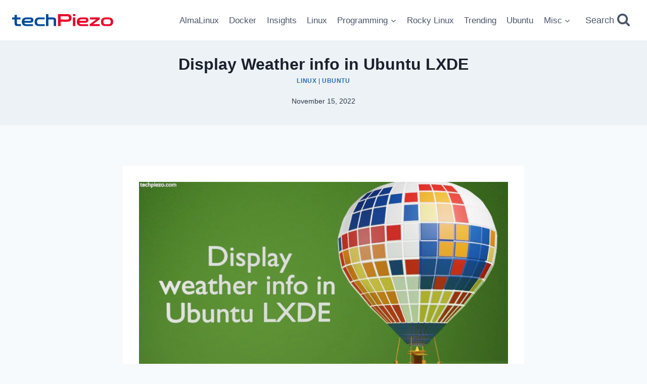

--- FILE ---
content_type: image/svg+xml
request_url: https://techpiezo.com/wp-content/uploads/2019/11/Rename-multiple-Files-in-Ubuntu.svg
body_size: 11803
content:
<?xml version="1.0" encoding="UTF-8" standalone="no"?>
<svg
   xmlns:dc="http://purl.org/dc/elements/1.1/"
   xmlns:cc="http://creativecommons.org/ns#"
   xmlns:rdf="http://www.w3.org/1999/02/22-rdf-syntax-ns#"
   xmlns:svg="http://www.w3.org/2000/svg"
   xmlns="http://www.w3.org/2000/svg"
   xmlns:xlink="http://www.w3.org/1999/xlink"
   id="svg3357"
   version="1.1"
   viewBox="0 0 444.5 277.8125"
   height="277.8125mm"
   width="444.5mm">
  <defs
     id="defs3351">
    <linearGradient
       id="linearGradient922">
      <stop
         style="stop-color:#ffb65d;stop-opacity:1"
         offset="0"
         id="stop918" />
      <stop
         style="stop-color:#ffad4a;stop-opacity:1"
         offset="1"
         id="stop920" />
    </linearGradient>
    <linearGradient
       id="linearGradient1029">
      <stop
         id="stop1025"
         offset="0"
         style="stop-color:#3897f0;stop-opacity:1;" />
      <stop
         style="stop-color:#69b0f4;stop-opacity:1"
         offset="0"
         id="stop1033" />
      <stop
         id="stop1027"
         offset="1"
         style="stop-color:#4ca1f1;stop-opacity:1" />
    </linearGradient>
    <linearGradient
       id="linearGradient951">
      <stop
         id="stop947"
         offset="0"
         style="stop-color:#1da1f2;stop-opacity:1;" />
      <stop
         style="stop-color:#6bc1f6;stop-opacity:1"
         offset="0"
         id="stop955" />
      <stop
         id="stop949"
         offset="1"
         style="stop-color:#4cb4f5;stop-opacity:1" />
    </linearGradient>
    <linearGradient
       id="linearGradient6114">
      <stop
         id="stop6110"
         offset="0"
         style="stop-color:#6f7c91;stop-opacity:1;" />
      <stop
         id="stop6112"
         offset="1"
         style="stop-color:#162d50;stop-opacity:1" />
    </linearGradient>
    <radialGradient
       gradientUnits="userSpaceOnUse"
       gradientTransform="matrix(3.0071285,0,0,1.83657,-125.12732,-58.151445)"
       r="31.67275"
       fy="66.986313"
       fx="73.77433"
       cy="66.986313"
       cx="73.77433"
       id="radialGradient6126"
       xlink:href="#linearGradient6114" />
    <linearGradient
       id="linearGradient878">
      <stop
         style="stop-color:#241f1c;stop-opacity:1;"
         offset="0"
         id="stop874" />
      <stop
         style="stop-color:#c87137;stop-opacity:1"
         offset="1"
         id="stop876" />
    </linearGradient>
    <linearGradient
       xlink:href="#linearGradient878"
       id="linearGradient880"
       x1="69.074188"
       y1="24.387194"
       x2="69.074188"
       y2="43.727966"
       gradientUnits="userSpaceOnUse"
       gradientTransform="matrix(0.17628899,0,0,0.21796478,92.944935,131.35605)" />
    <linearGradient
       y2="43.727966"
       x2="69.074188"
       y1="24.387194"
       x1="69.074188"
       gradientTransform="matrix(0.17628899,0,0,0.21796478,92.944935,131.35605)"
       gradientUnits="userSpaceOnUse"
       id="linearGradient1549"
       xlink:href="#linearGradient878" />
    <radialGradient
       gradientUnits="userSpaceOnUse"
       gradientTransform="matrix(7.9469415,0,0,4.9668385,-14.261969,209.54743)"
       r="105.70104"
       fy="63.511749"
       fx="107.49569"
       cy="63.511749"
       cx="107.49569"
       id="radialGradient953"
       xlink:href="#linearGradient951" />
    <radialGradient
       gradientUnits="userSpaceOnUse"
       gradientTransform="matrix(0.26458333,0,0,0.16536458,0,52.08984)"
       r="840"
       fy="525"
       fx="840"
       cy="525"
       cx="840"
       id="radialGradient1031"
       xlink:href="#linearGradient1029" />
    <radialGradient
       xlink:href="#linearGradient922"
       id="radialGradient924"
       cx="222.25"
       cy="138.90625"
       fx="222.25"
       fy="138.90625"
       r="222.25"
       gradientTransform="matrix(1,0,0,0.625,0,52.089844)"
       gradientUnits="userSpaceOnUse" />
  </defs>
  <metadata
     id="metadata3354">
    <rdf:RDF>
      <cc:Work
         rdf:about="">
        <dc:format>image/svg+xml</dc:format>
        <dc:type
           rdf:resource="http://purl.org/dc/dcmitype/StillImage" />
        <dc:title></dc:title>
      </cc:Work>
    </rdf:RDF>
  </metadata>
  <g
     transform="matrix(2.3334794,0,0,2.3879681,-4.1145735,-16.01027)"
     style="font-style:normal;font-weight:normal;font-size:40px;line-height:1.25;font-family:sans-serif;letter-spacing:0px;word-spacing:0px;fill:#000000;fill-opacity:1;stroke:none"
     id="flowRoot874" />
  <g
     transform="matrix(2.1026283,0,0,2.3333334,-3.7734793,-9.28783)"
     style="font-style:normal;font-weight:normal;font-size:40px;line-height:1.25;font-family:sans-serif;letter-spacing:0px;word-spacing:0px;fill:#000000;fill-opacity:1;stroke:none"
     id="flowRoot1713" />
  <path
     style="opacity:1;fill:#6e7078;fill-opacity:1;stroke:none;stroke-width:9.70262337;stroke-miterlimit:4;stroke-dasharray:none;paint-order:stroke markers fill"
     d="M 0,0 H 444.5 V 277.8125 H 0 Z"
     id="rect6108" />
  <g
     transform="matrix(1.5728081,0,0,1.4495038,8.0631002,-116.68345)"
     id="layer1-6">
    <g
       id="g1099">
      <path
         style="fill:#ffccaa;stroke:none;stroke-width:0.32650977px;stroke-linecap:butt;stroke-linejoin:miter;stroke-opacity:1"
         d="m 29.638173,109.7861 c 0,0 2.210034,20.81684 5.487124,29.95959 3.27709,9.14277 12.29768,14.1377 21.67416,13.75923 9.37649,-0.37849 13.64808,-6.46519 17.83316,-14.86886 4.18509,-8.40364 6.03586,-28.62803 6.03586,-28.62803 -19.69795,-15.341999 -35.35917,-7.75384 -51.030304,-0.22193 z"
         id="path899" />
      <path
         transform="matrix(0.89142396,-0.15489981,0.20980597,0.66043294,9.4363112,62.646384)"
         style="fill:#373e48;fill-opacity:1;stroke:none;stroke-width:0.26458332px;stroke-linecap:butt;stroke-linejoin:miter;stroke-opacity:1"
         d="m 22.515585,161.07614 c 1.867736,-0.0907 5.602921,-0.27197 8.148813,6.72028 2.545891,6.99225 3.902718,21.15753 3.077994,30.23536 -0.824724,9.07783 -3.831214,13.06687 -5.108904,9.36969 -1.27769,-3.69718 -0.826208,-15.08077 -0.704515,-21.76413 0.121694,-6.68335 -0.08635,-8.66634 -0.294418,-10.64952 0,0 0,0 0.317464,-1.1277 0.317465,-1.12771 0.952614,-3.3839 -0.212191,-5.6875 -1.164804,-2.30359 -4.128031,-4.65442 -5.610003,-5.83012 -1.481972,-1.1757 -1.481976,-1.1757 0.38576,-1.26636 z"
         id="path931" />
      <path
         transform="matrix(-0.99270903,-0.12053542,-0.12053542,0.99270903,87.612387,9.7605431)"
         style="fill:#373e48;fill-opacity:1;stroke:none;stroke-width:0.26458332px;stroke-linecap:butt;stroke-linejoin:miter;stroke-opacity:1"
         d="m 23.997557,162.25184 c 0.385764,-1.26636 4.120949,-1.44767 6.598952,7.11712 2.478003,8.5648 3.699076,25.87532 3.174432,34.25276 -0.524643,8.37744 -2.794216,7.82114 -4.004016,2.5501 -1.209799,-5.27104 -1.358971,-15.25163 -1.537617,-21.23473 -0.178645,-5.9831 -0.386691,-7.96609 -0.594757,-9.94927 0,0 0,0 0.317464,-1.1277 0.317465,-1.12771 0.952614,-3.3839 -0.212191,-5.6875 -1.164804,-2.30359 -4.128031,-4.65442 -3.742267,-5.92078 z"
         id="path929" />
      <g
         id="g986"
         transform="translate(-65.700485,-14.089057)"
         style="fill:#ffccaa">
        <path
           style="fill:#ffccaa;stroke:none;stroke-width:0.11090351px;stroke-linecap:butt;stroke-linejoin:miter;stroke-opacity:1"
           d="m 95.29763,225.94923 3.19998,-0.22291 0.34241,4.29929 -3.74628,0.16103 z"
           id="path932" />
        <g
           id="g979"
           style="fill:#ffccaa">
          <path
             style="opacity:1;fill:#ffccaa;fill-opacity:1;stroke:none;stroke-width:1.60000002;stroke-linecap:butt;stroke-linejoin:round;stroke-miterlimit:4;stroke-dasharray:none;stroke-dashoffset:0;stroke-opacity:1;paint-order:markers stroke fill"
             d="m 99.359561,230.65961 a 0.83370489,0.83370489 0 0 1 -0.833705,0.8337 0.83370489,0.83370489 0 0 1 -0.833705,-0.8337 0.83370489,0.83370489 0 0 1 0.833705,-0.83371 0.83370489,0.83370489 0 0 1 0.833705,0.83371 z"
             id="circle934" />
          <path
             style="opacity:1;fill:#ffccaa;fill-opacity:1;stroke:none;stroke-width:1.60000002;stroke-linecap:butt;stroke-linejoin:round;stroke-miterlimit:4;stroke-dasharray:none;stroke-dashoffset:0;stroke-opacity:1;paint-order:markers stroke fill"
             d="m 98.013331,230.67632 a 0.83370489,0.83370489 0 0 1 -0.833705,0.8337 0.83370489,0.83370489 0 0 1 -0.833704,-0.8337 0.83370489,0.83370489 0 0 1 0.833704,-0.83371 0.83370489,0.83370489 0 0 1 0.833705,0.83371 z"
             id="circle936" />
          <path
             style="opacity:1;fill:#ffccaa;fill-opacity:1;stroke:none;stroke-width:1.60000002;stroke-linecap:butt;stroke-linejoin:round;stroke-miterlimit:4;stroke-dasharray:none;stroke-dashoffset:0;stroke-opacity:1;paint-order:markers stroke fill"
             d="m 96.706973,230.67644 a 0.83370489,0.83370489 0 0 1 -0.833705,0.8337 0.83370489,0.83370489 0 0 1 -0.833705,-0.8337 0.83370489,0.83370489 0 0 1 0.833705,-0.83371 0.83370489,0.83370489 0 0 1 0.833705,0.83371 z"
             id="circle938" />
        </g>
      </g>
      <path
         style="opacity:1;fill:#ff7f2a;fill-opacity:1;stroke:none;stroke-width:1.39575994;stroke-linecap:butt;stroke-linejoin:round;stroke-miterlimit:4;stroke-dasharray:none;stroke-dashoffset:0;stroke-opacity:1;paint-order:markers stroke fill"
         d="M 46.604078,165.642 H 65.80567 c 4.74019,0 8.556299,3.81611 8.556299,8.5563 v 35.27142 c 0,4.74019 -3.816109,8.5563 -8.556299,8.5563 H 46.604078 c -4.740189,0 -8.556299,-3.81611 -8.556299,-8.5563 V 174.1983 c 0,-4.74019 3.81611,-8.5563 8.556299,-8.5563 z"
         id="rect862" />
      <path
         style="fill:#1a1a1a;stroke:none;stroke-width:0.26458332px;stroke-linecap:butt;stroke-linejoin:miter;stroke-opacity:1"
         d="m 55.801457,169.11932 8.38617,-8.23095 4.28747,4.74765 -8.78481,9.51682 z"
         id="path919" />
      <path
         style="fill:#1a1a1a;stroke:none;stroke-width:0.26458332px;stroke-linecap:butt;stroke-linejoin:miter;stroke-opacity:1"
         d="m 46.225187,159.81725 -3.42543,6.81294 8.90443,9.0085 4.09727,-6.51937 z"
         id="path921" />
      <path
         style="fill:#ff6600;stroke:none;stroke-width:0.26458332px;stroke-linecap:butt;stroke-linejoin:miter;stroke-opacity:1"
         d="m 46.225187,159.81725 18.4375,-0.11744 0.11744,4.22771 -18.78981,0.46974 z"
         id="path892" />
      <g
         id="g1752"
         transform="translate(-65.049433,-12.171169)"
         style="fill:#ffccaa">
        <path
           id="path841"
           d="m 115.79889,163.68427 8.00149,-0.67672 4.83306,14.81624 c -5.07229,-0.0843 -10.51214,0.0843 -16.80779,0 z"
           style="fill:#ffccaa;stroke:none;stroke-width:0.14957768px;stroke-linecap:butt;stroke-linejoin:miter;stroke-opacity:1" />
      </g>
      <path
         style="fill:#ff7f2a;fill-opacity:1;stroke:none;stroke-width:0.28846669px;stroke-linecap:butt;stroke-linejoin:miter;stroke-opacity:1"
         d="m 55.801457,169.05246 8.86123,-9.35265 4.42298,5.07124 -9.73012,9.14636 z"
         id="path890" />
      <path
         style="fill:#ff7f2a;fill-opacity:1;stroke:none;stroke-width:0.26458332px;stroke-linecap:butt;stroke-linejoin:miter;stroke-opacity:1"
         d="m 46.225187,159.81725 -4.13606,5.38487 10.16009,8.8369 3.55224,-4.9197 z"
         id="path888" />
      <path
         style="fill:#00222b;stroke:none;stroke-width:0.18661645px;stroke-linecap:butt;stroke-linejoin:miter;stroke-opacity:1"
         d="m 55.801457,169.11932 -3.55224,4.9197 3.3959,4.19694 3.71043,-4.31855 z"
         id="path898" />
      <path
         style="fill:#f9f9f9;fill-opacity:1;stroke:none;stroke-width:0.26458332px;stroke-linecap:butt;stroke-linejoin:miter;stroke-opacity:1"
         d="m 54.239197,176.29695 -2.94126,5.66168 3.85365,22.42257 5.205,-22.80031 -3.16207,-5.67465 -1.5494,2.32972 z"
         id="path900" />
      <g
         id="g998"
         transform="matrix(0.12605463,1.1825169,0.99262897,-0.12767758,-138.12921,104.93834)"
         style="fill:#ffccaa">
        <path
           id="path988"
           d="m 95.29763,225.94923 3.19998,-0.22291 0.34241,4.29929 -3.74628,0.16103 z"
           style="fill:#ffccaa;stroke:none;stroke-width:0.11090351px;stroke-linecap:butt;stroke-linejoin:miter;stroke-opacity:1" />
        <g
           id="g996"
           style="fill:#ffccaa">
          <path
             style="opacity:1;fill:#ffccaa;fill-opacity:1;stroke:none;stroke-width:1.60000002;stroke-linecap:butt;stroke-linejoin:round;stroke-miterlimit:4;stroke-dasharray:none;stroke-dashoffset:0;stroke-opacity:1;paint-order:markers stroke fill"
             d="m 99.359561,230.65961 a 0.83370489,0.83370489 0 0 1 -0.833705,0.8337 0.83370489,0.83370489 0 0 1 -0.833705,-0.8337 0.83370489,0.83370489 0 0 1 0.833705,-0.83371 0.83370489,0.83370489 0 0 1 0.833705,0.83371 z"
             id="circle990" />
          <path
             style="opacity:1;fill:#ffccaa;fill-opacity:1;stroke:none;stroke-width:1.60000002;stroke-linecap:butt;stroke-linejoin:round;stroke-miterlimit:4;stroke-dasharray:none;stroke-dashoffset:0;stroke-opacity:1;paint-order:markers stroke fill"
             d="m 98.013331,230.67632 a 0.83370489,0.83370489 0 0 1 -0.833705,0.8337 0.83370489,0.83370489 0 0 1 -0.833704,-0.8337 0.83370489,0.83370489 0 0 1 0.833704,-0.83371 0.83370489,0.83370489 0 0 1 0.833705,0.83371 z"
             id="circle992" />
          <path
             style="opacity:1;fill:#ffccaa;fill-opacity:1;stroke:none;stroke-width:1.60000002;stroke-linecap:butt;stroke-linejoin:round;stroke-miterlimit:4;stroke-dasharray:none;stroke-dashoffset:0;stroke-opacity:1;paint-order:markers stroke fill"
             d="m 96.706973,230.67644 a 0.83370489,0.83370489 0 0 1 -0.833705,0.8337 0.83370489,0.83370489 0 0 1 -0.833705,-0.8337 0.83370489,0.83370489 0 0 1 0.833705,-0.83371 0.83370489,0.83370489 0 0 1 0.833705,0.83371 z"
             id="circle994" />
        </g>
      </g>
      <path
         style="fill:#373e48;fill-opacity:1;stroke:none;stroke-width:0.18690312px;stroke-linecap:butt;stroke-linejoin:miter;stroke-opacity:1"
         d="m 38.167097,211.88718 19.01705,6.02007 -8.11555,34.25771 -9.8828,0.57587 z"
         id="path1002" />
      <path
         style="fill:#373e48;fill-opacity:1;stroke:none;stroke-width:0.31340101px;stroke-linecap:butt;stroke-linejoin:miter;stroke-opacity:1"
         d="m 74.011657,212.29439 -16.82751,5.61286 4.37078,34.67951 7.64887,-0.60138 z"
         id="path1006" />
      <path
         style="fill:#000000;fill-opacity:1;stroke:#000000;stroke-width:0.19545493px;stroke-linecap:butt;stroke-linejoin:miter;stroke-opacity:1"
         d="m 60.885977,250.82077 c 1.63588,-2.27299 7.91282,-1.13127 10.05644,-0.44548 2.14362,0.68579 2.86649,1.60045 2.86649,1.60045 0,0 0.938,0.78916 0.85273,2.14648 -0.0853,1.35733 -1.8646,1.22051 -1.8646,1.22051 l -12.28692,-0.0652 c 0,0 -1.26002,-2.18375 0.37586,-4.45674 z"
         id="path1008" />
      <path
         id="path1012"
         d="m 49.261237,250.41473 c -1.63588,-2.30679 -7.91282,-1.14809 -10.05644,-0.45211 -2.14362,0.69599 -2.86649,1.62425 -2.86649,1.62425 0,0 -0.938,0.80089 -0.85273,2.1784 0.0853,1.37752 1.8646,1.23867 1.8646,1.23867 l 12.22028,-0.0661 c 0,0 1.32666,-2.21622 -0.30922,-4.52301 z"
         style="fill:#000000;fill-opacity:1;stroke:#000000;stroke-width:0.19690284px;stroke-linecap:butt;stroke-linejoin:miter;stroke-opacity:1" />
      <g
         id="g1780"
         transform="matrix(0.86120647,0,0,0.97608024,-49.251651,-6.6963527)">
        <g
           id="g1771">
          <path
             transform="matrix(0.20482096,0.00771324,-0.00805496,0.2437922,94.567523,128.54865)"
             style="fill:#f9f9f9;stroke:none;stroke-width:0.26458332px;stroke-linecap:butt;stroke-linejoin:miter;stroke-opacity:1"
             d="M 35.448346,33.018914 C 36.256178,26.979381 49.378462,22.294609 64.284045,22.337808 79.189627,22.381006 96.072951,27.151915 95.265904,33.19072 94.458857,39.229525 76.014242,46.552955 61.060362,46.510412 46.106483,46.467869 34.640514,39.058446 35.448346,33.018914 Z"
             id="path868" />
        </g>
        <g
           id="g980">
          <path
             transform="matrix(0.99992541,-0.01221363,0.01575438,0.99987589,0,0)"
             style="opacity:1;fill:url(#linearGradient1549);fill-opacity:1;stroke:none;stroke-width:0.31363589;stroke-linecap:butt;stroke-linejoin:round;stroke-miterlimit:4;stroke-dasharray:none;stroke-dashoffset:0;stroke-opacity:1;paint-order:markers stroke fill"
             d="m 107.07027,138.77937 a 1.9889131,2.1078036 0 0 1 -1.97767,2.10777 1.9889131,2.1078036 0 0 1 -2.00003,-2.08395 1.9889131,2.1078036 0 0 1 1.95508,-2.13132 1.9889131,2.1078036 0 0 1 2.02211,2.05987"
             id="path872" />
          <g
             id="g973">
            <path
               transform="matrix(0.99994946,-0.01005401,0.01913779,0.99981686,0,0)"
               style="opacity:1;fill:#000000;fill-opacity:1;stroke:none;stroke-width:0.51647961;stroke-linecap:butt;stroke-linejoin:round;stroke-miterlimit:4;stroke-dasharray:none;stroke-dashoffset:0;stroke-opacity:1;paint-order:markers stroke fill"
               d="m 106.3004,138.66144 a 1.3997186,1.574663 0 0 1 -1.39181,1.57464 1.3997186,1.574663 0 0 1 -1.40754,-1.55685 1.3997186,1.574663 0 0 1 1.3759,-1.59223 1.3997186,1.574663 0 0 1 1.42309,1.53885"
               id="path882" />
            <path
               style="opacity:1;fill:#e6e6e6;fill-opacity:1;stroke:none;stroke-width:0.89055508;stroke-linecap:butt;stroke-linejoin:round;stroke-miterlimit:4;stroke-dasharray:none;stroke-dashoffset:0;stroke-opacity:1;paint-order:markers stroke fill"
               d="m 108.29151,136.60039 a 0.20161209,0.21718414 0 0 1 -0.20047,0.21718 0.20161209,0.21718414 0 0 1 -0.20274,-0.21473 0.20161209,0.21718414 0 0 1 0.19818,-0.21961 0.20161209,0.21718414 0 0 1 0.20498,0.21225"
               id="path905" />
          </g>
        </g>
      </g>
      <path
         transform="matrix(0.53319821,0,0,0.49065974,18.968594,55.56858)"
         style="fill:#ff9955;stroke:none;stroke-width:0.26458332px;stroke-linecap:butt;stroke-linejoin:miter;stroke-opacity:1"
         d="m 64.637165,147.75033 c -2.457981,4.67817 -4.915588,9.35564 -6.27699,13.81234 -1.361402,4.45671 -1.625287,8.68947 0.156381,8.31764 1.781668,-0.37182 5.538268,-5.25762 10.21346,-4.90802 4.675192,0.3496 9.932809,5.90894 10.542496,3.97278 0.609687,-1.93616 -3.526553,-11.47119 -5.594689,-16.20749 -2.068136,-4.7363 -2.068136,-4.67344 -2.068136,-4.61036"
         id="path950" />
      <path
         transform="matrix(0.52341199,0,0,0.51963154,19.696311,50.288073)"
         style="fill:#ffb380;stroke:none;stroke-width:0.26458332px;stroke-linecap:butt;stroke-linejoin:miter;stroke-opacity:1"
         d="m 64.637165,147.75033 c -2.638074,4.71085 -5.276132,9.42167 -6.644237,13.68808 -1.368106,4.26642 -1.465677,8.08673 0.37033,7.67241 1.836008,-0.41432 5.535922,-4.97855 10.212658,-4.48134 4.676737,0.49722 9.994043,6.01961 10.639465,4.1096 0.645422,-1.91001 -3.480121,-11.35512 -5.542908,-16.07771 -2.062786,-4.72259 -2.062786,-4.72259 -2.062786,-4.72259"
         id="path946" />
      <path
         transform="matrix(0.34319797,-0.00538033,0.00366147,0.42798445,23.465199,83.018186)"
         style="fill:#241c1c;stroke:none;stroke-width:0.26458332px;stroke-linecap:butt;stroke-linejoin:miter;stroke-opacity:1"
         d="m 37.293486,94.282235 c 3.021909,-2.503137 8.512641,-5.005662 15.377292,-5.149465 6.864651,-0.143803 15.099038,2.071038 19.62898,4.303609 4.529941,2.232572 5.353936,4.482784 5.765974,5.608002 0.412039,1.125219 0.412039,1.125219 -2.825085,-0.303159 -3.237124,-1.428378 -9.566892,-4.221382 -15.203667,-5.517425 -5.636775,-1.296042 -10.503542,-1.062246 -14.853704,0.620469 -4.350161,1.682716 -8.179492,4.813913 -9.820018,5.128421 -1.640526,0.314508 -1.091682,-2.187315 1.930228,-4.690452 z"
         id="path954" />
      <path
         transform="matrix(0.32879769,-0.02272081,-0.00114951,0.43155961,49.152887,83.390665)"
         style="fill:#241c1c;stroke:none;stroke-width:0.26458332px;stroke-linecap:butt;stroke-linejoin:miter;stroke-opacity:1"
         d="m 37.293486,94.282235 c 3.021909,-2.503137 8.512641,-5.005662 15.377292,-5.149465 6.864651,-0.143803 15.099038,2.071038 19.62898,4.303609 4.529941,2.232572 5.353936,4.482784 5.765974,5.608002 0.412039,1.125219 0.412039,1.125219 -2.825085,-0.303159 -3.237124,-1.428378 -9.566892,-4.221382 -15.203667,-5.517425 -5.636775,-1.296042 -10.503542,-1.062246 -14.853704,0.620469 -4.350161,1.682716 -8.179492,4.813913 -9.820018,5.128421 -1.640526,0.314508 -1.091682,-2.187315 1.930228,-4.690452 z"
         id="path958" />
      <g
         id="g929"
         transform="matrix(0.9449381,0.01212509,-0.01769102,0.90627824,-56.053641,0.049236)">
        <path
           transform="matrix(1.1859487,5.7067022e-4,2.8903645e-4,0.44468148,37.760531,92.718156)"
           style="fill:#241c1c;stroke:none;stroke-width:0.26458332px;stroke-linecap:butt;stroke-linejoin:miter;stroke-opacity:1"
           d="m 69.902365,138.51322 c 0,0 0,0 0,0 m 4.977544,-1.46058 c 1.586196,3.2535 3.172025,6.50625 4.416705,9.26365 1.24468,2.7574 2.147418,5.01779 2.241165,6.6723 0.09375,1.6545 -0.599577,2.66979 -1.488001,1.70125 -0.888425,-0.96854 -1.863072,-3.80268 -2.975378,-5.99095 -1.112305,-2.18827 -2.330128,-3.63812 -3.702959,-4.60374 -1.372831,-0.96561 -2.900075,-1.44673 -4.360804,-1.05596 -1.460729,0.39076 -2.853896,1.65322 -4.392576,3.69018 -1.53868,2.03696 -3.220144,4.84504 -4.061781,6.25059 -0.841638,1.40555 -0.841638,1.40555 -1.342039,1.34995 -0.500401,-0.0556 -1.500976,-0.16677 -2.001493,-0.22239 -0.500518,-0.0556 -0.500523,-0.0556 -0.500523,-0.0556 0,0 8.399322,-16.76624 8.399322,-16.76624"
           id="path1044" />
      </g>
      <path
         transform="matrix(-0.63764729,-0.30721278,0.33868986,-0.64960658,76.481237,241.46679)"
         style="fill:#ffccaa;stroke:none;stroke-width:0.26458332px;stroke-linecap:butt;stroke-linejoin:miter;stroke-opacity:1"
         d="m 71.133067,139.01257 c -2.636118,-1.46192 -5.04072,3.76532 -4.653473,7.81405 0.387246,4.04873 3.566509,6.91723 6.202949,8.37911 2.63644,1.46189 4.729274,1.51674 4.341737,-2.5316 -0.387537,-4.04835 -3.255094,-12.19964 -5.891213,-13.66156 z"
         id="path860" />
      <g
         id="g960"
         transform="matrix(1.0093603,0.16504814,-0.16890955,0.98628551,-49.887168,-34.638261)"
         style="fill:#ffb380">
        <path
           transform="rotate(-157.39878,113.69529,129.92592)"
           style="fill:#ffb380;stroke:none;stroke-width:0.26458332px;stroke-linecap:butt;stroke-linejoin:miter;stroke-opacity:1"
           d="m 74.457896,135.90987 c -0.3968,1.10065 -0.740502,3.19852 0.124021,4.80774 0.864523,1.60922 2.936295,2.72783 3.904896,2.97239 0.968601,0.24456 0.833693,-0.38501 0.235961,-1.04522 -0.597733,-0.66021 -1.721809,-1.39266 -2.324475,-2.25054 -0.602666,-0.85787 -0.715517,-1.86165 -0.741317,-2.85116 -0.0258,-0.98952 0.0356,-1.96333 -0.158454,-2.39935 -0.194057,-0.43603 -0.643833,-0.33451 -1.040632,0.76614 z"
           id="path864" />
      </g>
      <path
         transform="matrix(0.6862482,0.10797929,-0.12274631,0.71864321,-1.5798107,11.143366)"
         style="fill:#ffccaa;stroke:none;stroke-width:0.26458332px;stroke-linecap:butt;stroke-linejoin:miter;stroke-opacity:1"
         d="m 71.133067,139.01257 c -2.636118,-1.46192 -5.04072,3.76532 -4.653473,7.81405 0.387246,4.04873 3.566509,6.91723 6.202949,8.37911 2.63644,1.46189 4.729274,1.51674 4.341737,-2.5316 -0.387537,-4.04835 -3.255094,-12.19964 -5.891213,-13.66156 z"
         id="path856" />
      <g
         id="g951"
         transform="rotate(-6.7947417,-46.517377,633.82679)"
         style="fill:#ffb380">
        <g
           id="g947"
           style="fill:#ffb380">
          <path
             transform="rotate(13.895487,92.176135,189.68554)"
             style="fill:#ffb380;stroke:none;stroke-width:0.26458332px;stroke-linecap:butt;stroke-linejoin:miter;stroke-opacity:1"
             d="m 75.246051,135.6674 c -0.477323,1.08561 -1.117064,3.39174 -0.419996,5.07842 0.697067,1.68668 2.730588,2.75251 3.703963,2.83217 0.973375,0.0797 0.886432,-0.82681 0.416391,-1.26191 -0.470042,-0.43511 -1.323333,-0.3991 -1.869757,-1.07523 -0.546424,-0.67612 -0.785627,-2.06433 -0.855019,-3.24769 -0.06939,-1.18336 0.0309,-2.16274 -0.07624,-2.71959 -0.107141,-0.55684 -0.422019,-0.69179 -0.899342,0.39383 z"
             id="path869" />
        </g>
      </g>
      <path
         style="fill:#241f1c;stroke:none;stroke-width:0.14657316px;stroke-linecap:butt;stroke-linejoin:miter;stroke-opacity:1"
         d="m 29.607243,108.6394 c -0.80559,4.13675 -0.96203,8.59797 -0.96203,8.59797 3.71849,-4.90181 5.03717,-6.51443 12.075674,-7.81314 5.73792,0 10.61377,2.29025 14.51557,8.13441 3.97828,-6.08768 7.64791,-8.38102 14.3804,-8.87965 6.38362,0.26677 7.95671,2.98651 12.17879,6.93494 -0.0261,-2.97045 -0.0103,-6.1401 -0.97715,-8.6675 -1.12141,-2.01056 -2.23187,-5.29823 -6.0214,-7.255369 m 0,0 c -1.38017,-0.2392 -3.73511,-0.0596 -4.9276,0.746669 -0.88135,-0.656919 -1.29346,-2.110399 -2.69097,-2.916669 -3.37541,-2.95673 -6.10177,-3.4218 -11.53661,-3.82293 -6.55651,-8e-4 -9.99334,-0.2707 -16.40553,3.73873 -3.60591,2.52984 -6.536964,3.887659 -9.629144,11.202539"
         id="path866" />
      <path
         style="fill:#333333;stroke:none;stroke-width:0.22211339px;stroke-linecap:butt;stroke-linejoin:miter;stroke-opacity:1"
         d="m 40.140767,106.45761 8.5368,-5.50774 7.15495,5.62015 8.35369,-6.09895 7.30789,5.81576 -8.06648,-2.33419 -7.5951,7.14853 -6.84069,-6.37193 z"
         id="path1000" />
      <path
         style="fill:#241c1c;stroke:none;stroke-width:0.37956023px;stroke-linecap:butt;stroke-linejoin:miter;stroke-opacity:1"
         d="m 55.120077,155.92291 c 11.00694,-2.7441 17.08436,-11.32311 19.18816,-16.24643 1.89491,-3.85233 3.11097,-9.06556 3.11097,-9.06556 l -2.94557,4.58578 c -2.88691,4.98026 -0.725,1.11742 -4.67828,7.37887 -5.55697,6.31053 -7.6296,7.45453 -14.57869,9.81901 -6.07477,-1.38442 -13.37445,-6.44366 -15.79283,-10.18547 -2.41838,-3.74181 -6.19538,-10.20807 -6.19538,-10.20807 0,0 -0.646502,4.3986 3.31976,10.86266 3.96626,6.46406 9.38337,9.75886 18.57186,13.05921"
         id="path1038" />
      <g
         id="g1764"
         transform="matrix(0.8883776,0,0,0.93064088,-50.961133,-0.316468)">
        <path
           transform="matrix(-0.2037092,0.02266453,0.02585404,0.24255121,145.79651,127.5349)"
           style="fill:#ffffff;fill-opacity:1;stroke:none;stroke-width:0.26458332px;stroke-linecap:butt;stroke-linejoin:miter;stroke-opacity:1"
           d="M 35.578226,32.305529 C 36.312953,26.210007 49.488681,20.754886 63.865409,21.351585 78.242137,21.948285 93.99987,28.606814 93.266165,34.702013 92.532461,40.797212 75.356147,46.351231 60.933275,45.75154 46.510402,45.151849 34.8435,38.40105 35.578226,32.305529 Z"
           id="path967" />
        <g
           transform="matrix(-1,0,0,1,240.06922,-0.20861689)"
           id="g990">
          <path
             transform="matrix(0.99992541,-0.01221363,0.01575438,0.99987589,0,0)"
             style="opacity:1;fill:url(#linearGradient880);fill-opacity:1;stroke:none;stroke-width:0.31363589;stroke-linecap:butt;stroke-linejoin:round;stroke-miterlimit:4;stroke-dasharray:none;stroke-dashoffset:0;stroke-opacity:1;paint-order:markers stroke fill"
             d="m 107.07027,138.77937 a 1.9889131,2.1078036 0 0 1 -1.97767,2.10777 1.9889131,2.1078036 0 0 1 -2.00003,-2.08395 1.9889131,2.1078036 0 0 1 1.95508,-2.13132 1.9889131,2.1078036 0 0 1 2.02211,2.05987"
             id="path982" />
          <g
             id="g988">
            <path
               transform="matrix(0.99994946,-0.01005401,0.01913779,0.99981686,0,0)"
               style="opacity:1;fill:#000000;fill-opacity:1;stroke:none;stroke-width:0.51647961;stroke-linecap:butt;stroke-linejoin:round;stroke-miterlimit:4;stroke-dasharray:none;stroke-dashoffset:0;stroke-opacity:1;paint-order:markers stroke fill"
               d="m 106.3004,138.66144 a 1.3997186,1.574663 0 0 1 -1.39181,1.57464 1.3997186,1.574663 0 0 1 -1.40754,-1.55685 1.3997186,1.574663 0 0 1 1.3759,-1.59223 1.3997186,1.574663 0 0 1 1.42309,1.53885"
               id="path984" />
            <path
               style="opacity:1;fill:#e6e6e6;fill-opacity:1;stroke:none;stroke-width:0.89055508;stroke-linecap:butt;stroke-linejoin:round;stroke-miterlimit:4;stroke-dasharray:none;stroke-dashoffset:0;stroke-opacity:1;paint-order:markers stroke fill"
               d="m 108.29151,136.60039 a 0.20161209,0.21718414 0 0 1 -0.20047,0.21718 0.20161209,0.21718414 0 0 1 -0.20274,-0.21473 0.20161209,0.21718414 0 0 1 0.19818,-0.21961 0.20161209,0.21718414 0 0 1 0.20498,0.21225"
               id="path986" />
          </g>
        </g>
      </g>
      <path
         style="fill:none;stroke:#000000;stroke-width:0;stroke-linecap:butt;stroke-linejoin:miter;stroke-miterlimit:4;stroke-dasharray:none;stroke-opacity:1"
         d="m 48.191047,144.99744 6.76405,-0.52916 0.71322,0.18406 0.39112,0.46014 0.20706,0.3451 -1.15035,0.27609 -7.2472,0.11503 z"
         id="path933" />
      <path
         style="fill:#a02c2c;fill-opacity:1;stroke:none;stroke-width:0.2938242px;stroke-linecap:butt;stroke-linejoin:miter;stroke-opacity:1"
         d="m 49.576347,146.08351 c 0.19468,-0.083 3.40483,0.23809 5.33759,0.17933 1.93276,-0.0588 5.20876,-0.42771 5.87481,-0.81538 0.66605,-0.38769 -0.32721,1.32132 -1.08315,1.9599 -0.75594,0.63859 -2.45862,1.804 -4.78665,1.93777 -2.32803,0.13376 -4.77016,-0.77457 -5.27198,-2.18716 -0.50182,-1.41258 -0.0706,-1.07446 -0.0706,-1.07446 z"
         id="path963" />
      <path
         transform="matrix(0.98925158,-0.1462235,0.06527184,0.99786752,0,0)"
         style="fill:#373e48;fill-opacity:1;stroke:none;stroke-width:0.1902782"
         d="m 67.318007,201.43668 h 18.697387 c 0.507303,0 0.915709,0.4084 0.915709,0.91571 v 2.95999 c 0,0.5073 -0.408406,0.91571 -0.915709,0.91571 H 67.318007 c -0.507303,0 -0.915709,-0.40841 -0.915709,-0.91571 v -2.95999 c 0,-0.50731 0.408406,-0.91571 0.915709,-0.91571 z"
         id="rect4609" />
    </g>
  </g>
  <g
     aria-label="Rename multiple files in Ubuntu"
     transform="matrix(0.80620363,0,0,1.4117426,-607.86586,-239.17097)"
     style="font-style:normal;font-weight:normal;font-size:40px;line-height:1.25;font-family:sans-serif;letter-spacing:0px;word-spacing:0px;fill:#ffffff;fill-opacity:1;stroke:none"
     id="flowRoot943">
    <path
       d="m 975.48848,254.59848 q -2.84,0 -4.52,-0.92 -1.68,-0.96 -3.04,-2.76 -1.48,-1.88 -2.64,-3.68 -1.12,-1.8 -2.36,-4.28 -0.4,-0.88 -1.08,-1.24 -0.68,-0.4 -1.36,-0.4 -0.44,0 -0.44,0.8 v 7.64 q 0,1.24 0.64,1.8 0.68,0.56 2.4,0.92 0.44,0.08 0.64,0.28 0.24,0.16 0.24,0.52 0,0.6 -0.76,0.6 -1.52,0 -3.28,-0.12 -2.16,-0.08 -2.92,-0.08 -0.76,0 -2.84,0.08 -1.56,0.12 -3,0.12 -0.32,0 -0.56,-0.16 -0.24,-0.16 -0.24,-0.4 0,-0.68 0.84,-0.84 1.56,-0.32 2.12,-0.84 0.56,-0.56 0.56,-1.8 v -17.96 q 0,-1.44 -0.48,-2 -0.44,-0.6 -1.92,-0.88 -0.92,-0.16 -0.92,-0.84 0,-0.24 0.24,-0.4 0.24,-0.2 0.64,-0.2 1.36,0 3.04,0.16 0.32,0 1,0.08 0.68,0.04 1.36,0.04 0.76,0 2.12,-0.16 2.08,-0.2 3.4,-0.2 4.72,0 7.2,1.64 2.52,1.6 2.52,4.8 0,2.44 -1.48,3.96 -1.48,1.52 -3.64,2.24 -0.28,0.12 -0.04,0.48 2,3.04 3.68,5.24 1.68,2.2 3.48,3.88 1.16,1.12 2.44,1.44 1.32,0.28 3.16,0.28 0.6,0 0.6,0.72 0,1.24 -1.32,1.84 -1.28,0.6 -3.48,0.6 z m -13.92,-14.56 q 2.2,0 3.36,-1.44 1.2,-1.44 1.2,-3.8 0,-5.56 -4.4,-5.56 -0.92,0 -1.28,0.76 -0.36,0.72 -0.36,2.92 -0.04,1.2 -0.04,5.64 0,0.8 0.36,1.16 0.4,0.32 1.16,0.32 z"
       style="font-style:normal;font-variant:normal;font-weight:bold;font-stretch:normal;font-family:'EB Garamond';-inkscape-font-specification:'EB Garamond Bold';text-align:center;text-anchor:middle;fill:#ffffff"
       id="path953" />
    <path
       d="m 988.5191,254.31848 q -2.12,0 -3.84,-1.12 -1.72,-1.16 -2.72,-3.16 -0.96,-2 -0.96,-4.48 0,-2.48 1.16,-4.56 1.16,-2.08 3.16,-3.28 2.04,-1.24 4.4,-1.24 1.68,0 3.08,0.72 1.4,0.72 2.2,2 0.8,1.28 0.8,2.8 0,0.8 -0.32,1.16 -0.28,0.36 -0.92,0.36 h -8 q -0.56,0 -0.84,0.32 -0.24,0.32 -0.24,1.08 0,2.32 1.48,3.92 1.48,1.56 3.72,1.56 1.12,0 2.08,-0.4 0.96,-0.44 2,-1.24 0.4,-0.32 0.56,-0.32 0.4,0 0.4,0.52 0,0.52 -0.32,1.2 -0.64,1.68 -2.52,2.92 -1.84,1.24 -4.36,1.24 z m 0.44,-12.48 q 0.92,0 1.44,-0.04 0.52,-0.04 0.92,-0.16 0.2,-0.08 0.32,-0.4 0.12,-0.32 0.12,-0.72 0,-1.04 -0.76,-1.72 -0.72,-0.72 -1.8,-0.72 -1.24,0 -2.24,1.04 -1,1 -0.96,2.16 0,0.56 0.56,0.56 z"
       style="font-style:normal;font-variant:normal;font-weight:bold;font-stretch:normal;font-family:'EB Garamond';-inkscape-font-specification:'EB Garamond Bold';text-align:center;text-anchor:middle;fill:#ffffff"
       id="path955" />
    <path
       d="m 998.43785,253.87848 q -0.28,0 -0.56,-0.16 -0.24,-0.16 -0.24,-0.4 0,-0.48 0.92,-0.8 0.8,-0.24 1.16,-0.52 0.36005,-0.28 0.36005,-1 v -9.16 q 0,-2 -1.24005,-2.24 -0.44,-0.08 -0.44,-0.72 0,-0.56 0.4,-0.68 1.40005,-0.32 3.04005,-0.88 1.64,-0.56 2.72,-1.12 0.52,-0.32 0.72,-0.32 0.36,0 0.36,0.48 l -0.08,0.8 q -0.12,1.44 -0.12,1.48 0,0.52 0.08,0.6 1.48,-1.4 2.84,-2.08 1.4,-0.68 3.16,-0.68 2.16,0 3.52,1.56 1.4,1.56 1.4,4.16 v 8.8 q 0,0.72 0.36,1 0.36,0.28 1.16,0.52 0.8,0.28 0.8,0.8 0,0.24 -0.2,0.4 -0.2,0.16 -0.48,0.16 -1.2,0 -2.28,-0.12 -1.28,-0.08 -1.96,-0.08 -0.68,0 -1.96,0.08 -1,0.12 -2.24,0.12 -0.28,0 -0.48,-0.16 -0.2,-0.16 -0.2,-0.4 0,-0.52 0.8,-0.8 0.76,-0.24 1.08,-0.52 0.32,-0.28 0.32,-1 v -7.96 q 0,-1.52 -0.68,-2.36 -0.68,-0.88 -1.88,-0.92 -0.84,0 -1.52,0.28 -0.68,0.24 -1.44,0.76 -0.32,0.28 -0.32,0.76 v 9.44 q 0,0.72 0.32,1 0.32,0.24 1.12,0.52 0.8,0.28 0.8,0.8 0,0.24 -0.2,0.4 -0.2,0.16 -0.48,0.16 -1.2,0 -2.16,-0.12 -1.28,-0.08 -1.92,-0.08 -0.68,0 -2.04,0.08 -1.08005,0.12 -2.32005,0.12 z"
       style="font-style:normal;font-variant:normal;font-weight:bold;font-stretch:normal;font-family:'EB Garamond';-inkscape-font-specification:'EB Garamond Bold';text-align:center;text-anchor:middle;fill:#ffffff"
       id="path957" />
    <path
       d="m 1024.6141,254.31848 q -1.6,0 -2.8,-1.08 -1.2,-1.12 -1.2,-2.64 0,-1.36 0.8,-2.24 0.84,-0.92 2.6,-1.68 l 3.56,-1.56 q 0.8,-0.36 0.96,-0.64 0.2,-0.28 0.2,-1.04 l 0.04,-2.28 q 0.04,-1.16 -0.4,-1.8 -0.44,-0.64 -1.32,-0.64 -0.48,0 -1.04,0.24 -0.52,0.2 -0.8,0.48 -0.24,0.28 -0.24,0.84 0,0.28 0.04,0.6 0.04,0.28 0.04,0.56 0,0.4 -1.36,1 -1.32,0.6 -2.2,0.6 -0.32,0 -0.52,-0.24 -0.2,-0.24 -0.2,-0.6 0,-0.64 0.44,-1.24 0.44,-0.6 1.44,-1.44 1.56,-1.28 3.52,-2.16 1.96,-0.88 3.28,-0.88 2.12,0 3.4,1.4 1.28,1.36 1.24,3.64 l -0.2,8.08 q -0.04,0.92 0.32,1.56 0.36,0.64 0.88,0.64 0.76,0 1.32,-0.52 0.12,-0.12 0.24,-0.12 0.2,0 0.32,0.16 0.16,0.12 0.16,0.28 0,0.52 -0.72,1.24 -1.48,1.48 -3.36,1.48 -1.16,0 -2.04,-0.56 -0.88,-0.52 -1.68,-1.72 h -0.08 q -1.32,1.24 -2.4,1.76 -1.04,0.52 -2.24,0.52 z m 2.4,-2.6 q 0.76,0 1.28,-0.6 0.28,-0.44 0.28,-1.04 l 0.12,-2.88 q 0,-0.64 -0.4,-0.64 -0.2,0 -0.48,0.16 -1.28,0.6 -1.8,1.2 -0.48,0.6 -0.48,1.8 0,1.04 0.44,1.52 0.44,0.48 1.04,0.48 z"
       style="font-style:normal;font-variant:normal;font-weight:bold;font-stretch:normal;font-family:'EB Garamond';-inkscape-font-specification:'EB Garamond Bold';text-align:center;text-anchor:middle;fill:#ffffff"
       id="path959" />
    <path
       d="m 1038.5941,253.87848 q -0.28,0 -0.56,-0.16 -0.24,-0.16 -0.24,-0.4 0,-0.48 0.92,-0.8 0.8,-0.24 1.16,-0.52 0.36,-0.28 0.36,-1 v -9.16 q 0,-2.04 -1.24,-2.24 -0.44,-0.08 -0.44,-0.72 0,-0.56 0.4,-0.68 4.04,-1 6,-2.12 0.08,-0.04 0.2,-0.12 0.16,-0.08 0.28,-0.08 0.36,0 0.36,0.44 l -0.08,0.88 q -0.04,0.28 -0.08,0.68 -0.04,0.36 -0.04,0.84 0,0.4 0.08,0.48 h 0.08 q 1.32,-1.28 2.76,-2 1.48,-0.72 3.2,-0.72 1.2,0 2.24,0.88 1.08,0.84 1.6,2.2 h 0.16 q 2.56,-3.08 6.08,-3.08 1.92,0 3.16,1.56 1.28,1.56 1.28,4.16 v 8.8 q 0,0.72 0.36,1 0.36,0.28 1.16,0.52 0.8,0.28 0.8,0.8 0,0.24 -0.2,0.4 -0.2,0.16 -0.48,0.16 -1.2,0 -2.28,-0.12 -1.28,-0.08 -1.96,-0.08 -0.68,0 -1.8,0.08 -0.88,0.12 -2.08,0.12 -0.28,0 -0.48,-0.16 -0.2,-0.16 -0.2,-0.4 0,-0.6 0.8,-0.8 0.56,-0.16 0.8,-0.4 0.28,-0.28 0.28,-0.88 v -8.2 q 0,-1.44 -0.64,-2.32 -0.6,-0.92 -1.56,-0.96 -1.24,0 -2.36,0.96 -0.56,0.52 -0.56,1.68 v 8.6 q 0,0.76 0.28,1.04 0.28,0.28 0.96,0.48 0.8,0.2 0.8,0.8 0,0.24 -0.2,0.4 -0.2,0.16 -0.48,0.16 -1.16,0 -2.12,-0.12 -1.2,-0.08 -1.84,-0.08 -0.68,0 -1.8,0.08 -0.88,0.12 -2.08,0.12 -0.24,0 -0.44,-0.16 -0.2,-0.16 -0.2,-0.4 0,-0.52 0.76,-0.8 0.6,-0.2 0.84,-0.44 0.28,-0.24 0.28,-0.84 v -8.2 q 0,-1.48 -0.6,-2.32 -0.6,-0.88 -1.6,-0.92 -1.2,0 -2.4,0.88 -0.52,0.4 -0.52,1.56 v 8.76 q 0,0.68 0.24,1 0.24,0.32 0.88,0.52 0.76,0.28 0.76,0.8 0,0.24 -0.2,0.4 -0.2,0.16 -0.44,0.16 -1.16,0 -2.08,-0.12 -1.2,-0.08 -1.84,-0.08 -0.68,0 -1.96,0.08 -1,0.12 -2.24,0.12 z"
       style="font-style:normal;font-variant:normal;font-weight:bold;font-stretch:normal;font-family:'EB Garamond';-inkscape-font-specification:'EB Garamond Bold';text-align:center;text-anchor:middle;fill:#ffffff"
       id="path961" />
    <path
       d="m 1077.6597,254.31848 q -2.12,0 -3.84,-1.12 -1.72,-1.16 -2.72,-3.16 -0.96,-2 -0.96,-4.48 0,-2.48 1.16,-4.56 1.16,-2.08 3.16,-3.28 2.04,-1.24 4.4,-1.24 1.68,0 3.08,0.72 1.4,0.72 2.2,2 0.8,1.28 0.8,2.8 0,0.8 -0.32,1.16 -0.28,0.36 -0.92,0.36 h -8 q -0.56,0 -0.84,0.32 -0.24,0.32 -0.24,1.08 0,2.32 1.48,3.92 1.48,1.56 3.72,1.56 1.12,0 2.08,-0.4 0.96,-0.44 2,-1.24 0.4,-0.32 0.56,-0.32 0.4,0 0.4,0.52 0,0.52 -0.32,1.2 -0.64,1.68 -2.52,2.92 -1.84,1.24 -4.36,1.24 z m 0.44,-12.48 q 0.92,0 1.44,-0.04 0.52,-0.04 0.92,-0.16 0.2,-0.08 0.32,-0.4 0.12,-0.32 0.12,-0.72 0,-1.04 -0.76,-1.72 -0.72,-0.72 -1.8,-0.72 -1.24,0 -2.24,1.04 -1,1 -0.96,2.16 0,0.56 0.56,0.56 z"
       style="font-style:normal;font-variant:normal;font-weight:bold;font-stretch:normal;font-family:'EB Garamond';-inkscape-font-specification:'EB Garamond Bold';text-align:center;text-anchor:middle;fill:#ffffff"
       id="path964" />
    <path
       d="m 1097.0316,253.87848 q -0.28,0 -0.56,-0.16 -0.24,-0.16 -0.24,-0.4 0,-0.48 0.92,-0.8 0.8,-0.24 1.16,-0.52 0.36,-0.28 0.36,-1 v -9.16 q 0,-2.04 -1.24,-2.24 -0.44,-0.08 -0.44,-0.72 0,-0.56 0.4,-0.68 4.04,-1 6,-2.12 0.08,-0.04 0.2,-0.12 0.16,-0.08 0.28,-0.08 0.36,0 0.36,0.44 l -0.08,0.88 q -0.04,0.28 -0.08,0.68 -0.04,0.36 -0.04,0.84 0,0.4 0.08,0.48 h 0.08 q 1.32,-1.28 2.76,-2 1.48,-0.72 3.2,-0.72 1.2,0 2.24,0.88 1.08,0.84 1.6,2.2 h 0.16 q 2.56,-3.08 6.08,-3.08 1.92,0 3.16,1.56 1.28,1.56 1.28,4.16 v 8.8 q 0,0.72 0.36,1 0.36,0.28 1.16,0.52 0.8,0.28 0.8,0.8 0,0.24 -0.2,0.4 -0.2,0.16 -0.48,0.16 -1.2,0 -2.28,-0.12 -1.28,-0.08 -1.96,-0.08 -0.68,0 -1.8,0.08 -0.88,0.12 -2.08,0.12 -0.28,0 -0.48,-0.16 -0.2,-0.16 -0.2,-0.4 0,-0.6 0.8,-0.8 0.56,-0.16 0.8,-0.4 0.28,-0.28 0.28,-0.88 v -8.2 q 0,-1.44 -0.64,-2.32 -0.6,-0.92 -1.56,-0.96 -1.24,0 -2.36,0.96 -0.56,0.52 -0.56,1.68 v 8.6 q 0,0.76 0.28,1.04 0.28,0.28 0.96,0.48 0.8,0.2 0.8,0.8 0,0.24 -0.2,0.4 -0.2,0.16 -0.48,0.16 -1.16,0 -2.12,-0.12 -1.2,-0.08 -1.84,-0.08 -0.68,0 -1.8,0.08 -0.88,0.12 -2.08,0.12 -0.24,0 -0.44,-0.16 -0.2,-0.16 -0.2,-0.4 0,-0.52 0.76,-0.8 0.6,-0.2 0.84,-0.44 0.28,-0.24 0.28,-0.84 v -8.2 q 0,-1.48 -0.6,-2.32 -0.6,-0.88 -1.6,-0.92 -1.2,0 -2.4,0.88 -0.52,0.4 -0.52,1.56 v 8.76 q 0,0.68 0.24,1 0.24,0.32 0.88,0.52 0.76,0.28 0.76,0.8 0,0.24 -0.2,0.4 -0.2,0.16 -0.44,0.16 -1.16,0 -2.08,-0.12 -1.2,-0.08 -1.84,-0.08 -0.68,0 -1.96,0.08 -1,0.12 -2.24,0.12 z"
       style="font-style:normal;font-variant:normal;font-weight:bold;font-stretch:normal;font-family:'EB Garamond';-inkscape-font-specification:'EB Garamond Bold';text-align:center;text-anchor:middle;fill:#ffffff"
       id="path966" />
    <path
       d="m 1141.4972,254.59848 q -0.32,0 -0.32,-0.4 0,-0.56 0.12,-1.28 l 0.08,-1.24 q 0,-0.36 -0.08,-0.44 -1.12,1.36 -2.84,2.24 -1.68,0.88 -3.48,0.88 -1.88,0 -3.16,-1.6 -1.24,-1.64 -1.24,-4.04 v -7.48 q 0,-1 -0.36,-1.52 -0.36,-0.56 -1.24,-0.72 -0.24,-0.04 -0.44,-0.2 -0.16,-0.2 -0.16,-0.56 0,-0.64 0.6,-0.68 2.6,-0.12 5.8,-0.96 0.16,-0.04 0.4,-0.08 0.28,-0.08 0.44,-0.08 0.56,0 0.52,0.56 -0.32,1.64 -0.32,3.08 v 7.68 q 0,1.44 0.68,2.32 0.68,0.88 1.76,0.92 1.56,0 2.44,-0.88 0.32,-0.28 0.56,-0.88 0.24,-0.64 0.24,-1.6 v -6.44 q 0,-1 -0.6,-1.56 -0.6,-0.6 -1.56,-0.68 -0.48,-0.04 -0.72,-0.24 -0.24,-0.2 -0.24,-0.64 0,-0.4 0.28,-0.6 0.28,-0.2 0.68,-0.2 3.04,-0.2 4.32,-0.32 1.28,-0.12 2.4,-0.4 0.48,-0.12 0.52,-0.12 0.6,0 0.6,0.48 0,0.12 -0.16,0.6 -0.08,0.48 -0.2,1.4 -0.08,0.92 -0.08,1.4 v 9.28 q 0,1.52 0.72,1.52 l 1.12,0.04 q 0.36,0 0.56,0.2 0.2,0.2 0.2,0.52 0,0.4 -0.16,0.6 -0.12,0.2 -0.52,0.24 -2.96,0.28 -6.12,1.6 -0.12,0.04 -0.48,0.16 -0.32,0.12 -0.56,0.12 z"
       style="font-style:normal;font-variant:normal;font-weight:bold;font-stretch:normal;font-family:'EB Garamond';-inkscape-font-specification:'EB Garamond Bold';text-align:center;text-anchor:middle;fill:#ffffff"
       id="path968" />
    <path
       d="m 1151.1285,253.87848 q -0.36,0 -0.6,-0.12 -0.2,-0.16 -0.2,-0.44 0,-0.56 0.92,-0.8 0.88,-0.32 1.2,-0.56 0.32,-0.24 0.32,-0.96 v -19.24 q 0,-1.2 -0.36,-1.92 -0.32,-0.76 -1.24,-0.96 -0.4,-0.08 -0.4,-0.6 0,-0.52 0.36,-0.6 1.08,-0.2 2.6,-0.72 1.56,-0.52 2.76,-0.96 l 0.84,-0.32 q 0.28,-0.12 0.52,-0.12 0.4,0 0.4,0.48 0,0.32 -0.12,1.16 -0.08,0.84 -0.12,1.6 v 22.12 q 0,0.68 0.28,0.96 0.32,0.24 0.72,0.4 0.4,0.12 0.52,0.16 0.48,0.16 0.68,0.36 0.24,0.16 0.24,0.44 0,0.28 -0.24,0.44 -0.2,0.12 -0.56,0.12 -0.84,0 -2.28,-0.08 l -2.08,-0.04 q -0.64,0 -1.92,0.08 -1.08,0.12 -2.24,0.12 z"
       style="font-style:normal;font-variant:normal;font-weight:bold;font-stretch:normal;font-family:'EB Garamond';-inkscape-font-specification:'EB Garamond Bold';text-align:center;text-anchor:middle;fill:#ffffff"
       id="path970" />
    <path
       d="m 1169.2297,254.31848 q -2.6,0 -3.96,-1.32 -1.32,-1.32 -1.32,-3.8 v -9.2 q 0,-0.36 -0.28,-0.52 -0.28,-0.16 -0.96,-0.2 h -0.52 q -0.24,0 -0.44,-0.44 -0.2,-0.44 -0.2,-0.84 0,-0.28 0.24,-0.4 2,-0.72 5.84,-4.08 0.08,-0.08 0.28,-0.2 0.2,-0.16 0.36,-0.24 0.16,-0.08 0.36,-0.08 0.4,0 0.52,0.16 0.12,0.16 0.08,0.64 l -0.24,2.36 v 0.16 q 0,0.68 0.96,0.68 h 4.76 q 0.12,0 0.24,0.28 0.12,0.28 0.12,0.52 0,0.6 -0.16,1.12 -0.16,0.48 -0.36,0.48 h -3.72 q -0.92,0 -1.28,0.24 -0.32,0.2 -0.32,0.76 v 7.56 q 0,1.8 0.68,2.72 0.68,0.92 1.88,0.92 0.92,0 1.4,-0.12 0.52,-0.16 0.84,-0.32 0.36,-0.16 0.44,-0.2 0.16,-0.08 0.24,-0.08 0.2,0 0.32,0.24 0.12,0.2 0.12,0.56 0,0.28 -0.92,0.96 -0.88,0.64 -2.24,1.16 -1.36,0.52 -2.76,0.52 z"
       style="font-style:normal;font-variant:normal;font-weight:bold;font-stretch:normal;font-family:'EB Garamond';-inkscape-font-specification:'EB Garamond Bold';text-align:center;text-anchor:middle;fill:#ffffff"
       id="path972" />
    <path
       d="m 1176.9497,253.87848 q -0.24,0 -0.44,-0.12 -0.2,-0.16 -0.2,-0.4 0,-0.6 0.72,-0.8 1.08,-0.24 1.48,-0.52 0.4,-0.32 0.4,-0.96 v -8.64 q 0,-1.32 -0.4,-1.92 -0.4,-0.6 -1.32,-0.72 -0.24,-0.04 -0.36,-0.24 -0.12,-0.2 -0.12,-0.48 0,-0.24 0.12,-0.44 0.16,-0.2 0.32,-0.24 1.8,-0.32 3.16,-0.88 1.4,-0.56 3.04,-1.36 0.56,-0.32 0.8,-0.32 0.24,0 0.36,0.16 0.16,0.12 0.16,0.32 l -0.16,1.48 q -0.36,3.04 -0.36,4.4 v 8.84 q 0,0.56 0.4,0.88 0.4,0.32 1.52,0.64 0.36,0.12 0.52,0.28 0.2,0.16 0.2,0.48 0,0.52 -0.6,0.52 -0.84,0 -2.44,-0.08 -1.6,-0.08 -2.28,-0.08 -0.68,0 -2.12,0.08 -1.2,0.12 -2.4,0.12 z m 4.4,-19.84 q -1.28,0 -2.2,-0.92 -0.92,-0.92 -0.92,-2.2 0,-1.36 0.92,-2.28 0.92,-0.92 2.2,-0.92 1.36,0 2.28,0.92 0.96,0.92 0.96,2.28 0,1.28 -0.96,2.2 -0.92,0.92 -2.28,0.92 z"
       style="font-style:normal;font-variant:normal;font-weight:bold;font-stretch:normal;font-family:'EB Garamond';-inkscape-font-specification:'EB Garamond Bold';text-align:center;text-anchor:middle;fill:#ffffff"
       id="path974" />
    <path
       d="m 1188.7066,264.23848 q -0.32,0 -0.56,-0.16 -0.24,-0.16 -0.24,-0.4 0,-0.32 0.2,-0.52 0.24,-0.16 0.72,-0.28 0.88,-0.28 1.2,-0.6 0.32,-0.28 0.32,-0.92 v -19.16 q 0,-0.76 -0.48,-1.44 -0.44,-0.72 -1.2,-0.88 -0.24,-0.08 -0.36,-0.2 -0.12,-0.16 -0.12,-0.52 0,-0.56 0.44,-0.68 1.44,-0.32 3.04,-0.84 1.6,-0.52 2.72,-1.08 0.12,-0.04 0.32,-0.16 0.24,-0.12 0.36,-0.12 0.36,0 0.36,0.48 l -0.08,0.88 q -0.12,1.44 -0.12,1.44 0,0.4 0.08,0.48 0.44,-0.48 1.48,-1.12 1.08,-0.68 2.36,-1.16 1.32,-0.52 2.48,-0.52 2.04,0 3.56,1.12 1.56,1.12 2.36,2.92 0.84,1.76 0.84,3.76 0,2.48 -1.24,4.8 -1.24,2.28 -3.4,3.72 -2.12,1.4 -4.6,1.4 -0.68,0 -1.68,-0.24 -1,-0.24 -1.76,-0.6 -0.16,0 -0.16,0.72 v 6.64 q 0,0.76 0.48,1.16 0.52,0.4 1.68,0.72 0.88,0.28 0.88,0.8 0,0.24 -0.24,0.4 -0.2,0.16 -0.44,0.16 -1.28,0 -2.56,-0.12 -1.68,-0.08 -2.28,-0.08 -0.68,0 -2.04,0.08 -1.08,0.12 -2.32,0.12 z m 10.32,-11.6 q 0.68,0 1.56,-0.68 0.88,-0.68 1.52,-2.16 0.68,-1.48 0.68,-3.8 0,-3.8 -1.28,-5.16 -1.24,-1.36 -2.68,-1.36 -0.72,0 -1.48,0.32 -0.72,0.32 -1.24,0.8 -0.48,0.44 -0.48,0.76 l -0.08,6.56 q 0,1 0.4,2.12 0.44,1.12 1.24,1.88 0.8,0.72 1.84,0.72 z"
       style="font-style:normal;font-variant:normal;font-weight:bold;font-stretch:normal;font-family:'EB Garamond';-inkscape-font-specification:'EB Garamond Bold';text-align:center;text-anchor:middle;fill:#ffffff"
       id="path976" />
    <path
       d="m 1210.1129,253.87848 q -0.36,0 -0.6,-0.12 -0.2,-0.16 -0.2,-0.44 0,-0.56 0.92,-0.8 0.88,-0.32 1.2,-0.56 0.32,-0.24 0.32,-0.96 v -19.24 q 0,-1.2 -0.36,-1.92 -0.32,-0.76 -1.24,-0.96 -0.4,-0.08 -0.4,-0.6 0,-0.52 0.36,-0.6 1.08,-0.2 2.6,-0.72 1.56,-0.52 2.76,-0.96 l 0.84,-0.32 q 0.28,-0.12 0.52,-0.12 0.4,0 0.4,0.48 0,0.32 -0.12,1.16 -0.08,0.84 -0.12,1.6 v 22.12 q 0,0.68 0.28,0.96 0.32,0.24 0.72,0.4 0.4,0.12 0.52,0.16 0.48,0.16 0.68,0.36 0.24,0.16 0.24,0.44 0,0.28 -0.24,0.44 -0.2,0.12 -0.56,0.12 -0.84,0 -2.28,-0.08 l -2.08,-0.04 q -0.64,0 -1.92,0.08 -1.08,0.12 -2.24,0.12 z"
       style="font-style:normal;font-variant:normal;font-weight:bold;font-stretch:normal;font-family:'EB Garamond';-inkscape-font-specification:'EB Garamond Bold';text-align:center;text-anchor:middle;fill:#ffffff"
       id="path978" />
    <path
       d="m 1227.8941,254.31848 q -2.12,0 -3.84,-1.12 -1.72,-1.16 -2.72,-3.16 -0.96,-2 -0.96,-4.48 0,-2.48 1.16,-4.56 1.16,-2.08 3.16,-3.28 2.04,-1.24 4.4,-1.24 1.68,0 3.08,0.72 1.4,0.72 2.2,2 0.8,1.28 0.8,2.8 0,0.8 -0.32,1.16 -0.28,0.36 -0.92,0.36 h -8 q -0.56,0 -0.84,0.32 -0.24,0.32 -0.24,1.08 0,2.32 1.48,3.92 1.48,1.56 3.72,1.56 1.12,0 2.08,-0.4 0.96,-0.44 2,-1.24 0.4,-0.32 0.56,-0.32 0.4,0 0.4,0.52 0,0.52 -0.32,1.2 -0.64,1.68 -2.52,2.92 -1.84,1.24 -4.36,1.24 z m 0.44,-12.48 q 0.92,0 1.44,-0.04 0.52,-0.04 0.92,-0.16 0.2,-0.08 0.32,-0.4 0.12,-0.32 0.12,-0.72 0,-1.04 -0.76,-1.72 -0.72,-0.72 -1.8,-0.72 -1.24,0 -2.24,1.04 -1,1 -0.96,2.16 0,0.56 0.56,0.56 z"
       style="font-style:normal;font-variant:normal;font-weight:bold;font-stretch:normal;font-family:'EB Garamond';-inkscape-font-specification:'EB Garamond Bold';text-align:center;text-anchor:middle;fill:#ffffff"
       id="path980" />
    <path
       d="m 968.82848,304.35376 q -0.28,0 -0.56,-0.16 -0.24,-0.16 -0.24,-0.4 0,-0.28 0.24,-0.44 0.24,-0.2 0.68,-0.36 0.76,-0.24 1.12,-0.52 0.4,-0.32 0.4,-1.04 v -11.4 q -1.24,0 -2.08,-0.08 -0.24,-0.04 -0.4,-0.44 -0.16,-0.4 -0.16,-0.72 0,-0.28 0.44,-0.4 0.32,-0.12 0.96,-0.36 0.68,-0.28 1.24,-0.56 0.24,-4.04 1.96,-6.6 1.76,-2.6 4.16,-3.72 2.44,-1.16 4.88,-1.16 2.72,0 4.12,0.8 1.44,0.8 1.44,2.36 0,1.28 -0.64,2.12 -0.64,0.8 -1.64,0.8 -0.48,0 -1,-0.44 -0.48,-0.44 -0.92,-1.2 -0.52,-0.84 -1.4,-1.52 -0.88,-0.68 -2.08,-0.68 -1.6,0 -2.64,1.6 -1,1.6 -1,4.72 v 2.04 q 0,0.48 0.24,0.68 0.28,0.16 0.76,0.2 3.44,0.24 4.96,0.24 1.4,0 2.76,-0.12 1.36,-0.4 2.12,-0.76 1.16,-0.52 1.12,-0.52 0.24,0 0.36,0.16 0.16,0.12 0.16,0.32 l -0.16,1.88 q -0.32,2.48 -0.32,4.12 v 8.68 q 0,0.56 0.4,0.92 0.44,0.32 1.48,0.64 0.4,0.16 0.56,0.32 0.2,0.12 0.2,0.44 0,0.52 -0.64,0.52 -0.76,0 -2.44,-0.08 -1.6,-0.08 -2.24,-0.08 -0.68,0 -2.12,0.08 -1.12,0.12 -2.4,0.12 -0.24,0 -0.44,-0.12 -0.2,-0.16 -0.2,-0.4 0,-0.6 0.72,-0.8 1.04,-0.24 1.44,-0.56 0.44,-0.32 0.44,-0.96 v -9.04 q 0,-1.36 -0.44,-1.96 -0.4,-0.6 -1.32,-0.64 -0.44,-0.04 -1.64,-0.04 -1.2,0 -1.76,0.04 -0.96,0 -1.28,0.28 -0.32,0.24 -0.32,0.68 v 10.44 q 0,0.76 0.52,1.12 0.52,0.36 1.56,0.6 0.8,0.2 0.8,0.8 0,0.24 -0.24,0.4 -0.2,0.16 -0.44,0.16 -1.24,0 -2.52,-0.12 -1.52,-0.08 -2.2,-0.08 -0.68,0 -2.04,0.08 -1.08,0.12 -2.32,0.12 z"
       style="font-style:normal;font-variant:normal;font-weight:bold;font-stretch:normal;font-family:'EB Garamond';-inkscape-font-specification:'EB Garamond Bold';text-align:center;text-anchor:middle;fill:#ffffff"
       id="path983" />
    <path
       d="m 992.30035,304.35376 q -0.36,0 -0.6,-0.12 -0.2,-0.16 -0.2,-0.44 0,-0.56 0.92,-0.8 0.88,-0.32 1.2,-0.56 0.32,-0.24 0.32,-0.96 v -19.24 q 0,-1.2 -0.36,-1.92 -0.32,-0.76 -1.24,-0.96 -0.4,-0.08 -0.4,-0.6 0,-0.52 0.36,-0.6 1.08,-0.2 2.6,-0.72 1.56,-0.52 2.76,-0.96 l 0.84,-0.32 q 0.28,-0.12 0.52,-0.12 0.4,0 0.4,0.48 0,0.32 -0.12,1.16 -0.08,0.84 -0.12,1.6 v 22.12 q 0,0.68 0.28,0.96 0.32,0.24 0.72005,0.4 0.4,0.12 0.52,0.16 0.48,0.16 0.68,0.36 0.24,0.16 0.24,0.44 0,0.28 -0.24,0.44 -0.2,0.12 -0.56,0.12 -0.84005,0 -2.28005,-0.08 l -2.08,-0.04 q -0.64,0 -1.92,0.08 -1.08,0.12 -2.24,0.12 z"
       style="font-style:normal;font-variant:normal;font-weight:bold;font-stretch:normal;font-family:'EB Garamond';-inkscape-font-specification:'EB Garamond Bold';text-align:center;text-anchor:middle;fill:#ffffff"
       id="path985" />
    <path
       d="m 1010.0816,304.79376 q -2.12,0 -3.84,-1.12 -1.72,-1.16 -2.72,-3.16 -0.96,-2 -0.96,-4.48 0,-2.48 1.16,-4.56 1.16,-2.08 3.16,-3.28 2.04,-1.24 4.4,-1.24 1.68,0 3.08,0.72 1.4,0.72 2.2,2 0.8,1.28 0.8,2.8 0,0.8 -0.32,1.16 -0.28,0.36 -0.92,0.36 h -8 q -0.56,0 -0.84,0.32 -0.24,0.32 -0.24,1.08 0,2.32 1.48,3.92 1.48,1.56 3.72,1.56 1.12,0 2.08,-0.4 0.96,-0.44 2,-1.24 0.4,-0.32 0.56,-0.32 0.4,0 0.4,0.52 0,0.52 -0.32,1.2 -0.64,1.68 -2.52,2.92 -1.84,1.24 -4.36,1.24 z m 0.44,-12.48 q 0.92,0 1.44,-0.04 0.52,-0.04 0.92,-0.16 0.2,-0.08 0.32,-0.4 0.12,-0.32 0.12,-0.72 0,-1.04 -0.76,-1.72 -0.72,-0.72 -1.8,-0.72 -1.24,0 -2.24,1.04 -1,1 -0.96,2.16 0,0.56 0.56,0.56 z"
       style="font-style:normal;font-variant:normal;font-weight:bold;font-stretch:normal;font-family:'EB Garamond';-inkscape-font-specification:'EB Garamond Bold';text-align:center;text-anchor:middle;fill:#ffffff"
       id="path987" />
    <path
       d="m 1024.9604,304.79376 q -2.88,0 -4.8,-1.36 -0.36,-0.56 -0.52,-1.8 -0.16,-1.28 -0.12,-2.76 0,-0.48 0.8,-0.48 0.28,0 0.52,0.2 0.24,0.16 0.32,0.4 0.84,1.92 1.84,3 1,1.04 2.32,1.04 1,0 1.6,-0.64 0.6,-0.64 0.6,-1.52 0,-0.96 -0.72,-1.64 -0.72,-0.68 -2.08,-1.4 -2.12,-1.08 -3.36,-2.4 -1.2,-1.32 -1.2,-3.32 0,-2.32 1.84,-3.76 1.84,-1.44 4.6,-1.44 1.2,0 2.32,0.28 1.16,0.28 1.64,0.6 0.32,0.4 0.52,1.52 0.2,1.08 0.2,2.4 0,0.2 -0.24,0.32 -0.2,0.12 -0.48,0.12 -0.28,0 -0.6,-0.2 -0.28,-0.2 -0.36,-0.4 -0.52,-1.56 -1.36,-2.32 -0.8,-0.8 -1.8,-0.8 -0.92,0 -1.64,0.6 -0.68,0.56 -0.68,1.48 0,0.76 0.68,1.44 0.72,0.64 2.04,1.36 2.72,1.44 3.76,2.68 1.08,1.24 1.08,3.28 0,2.64 -1.76,4.08 -1.72,1.44 -4.96,1.44 z"
       style="font-style:normal;font-variant:normal;font-weight:bold;font-stretch:normal;font-family:'EB Garamond';-inkscape-font-specification:'EB Garamond Bold';text-align:center;text-anchor:middle;fill:#ffffff"
       id="path989" />
    <path
       d="m 1043.6685,304.35376 q -0.24,0 -0.44,-0.12 -0.2,-0.16 -0.2,-0.4 0,-0.6 0.72,-0.8 1.08,-0.24 1.48,-0.52 0.4,-0.32 0.4,-0.96 v -8.64 q 0,-1.32 -0.4,-1.92 -0.4,-0.6 -1.32,-0.72 -0.24,-0.04 -0.36,-0.24 -0.12,-0.2 -0.12,-0.48 0,-0.24 0.12,-0.44 0.16,-0.2 0.32,-0.24 1.8,-0.32 3.16,-0.88 1.4,-0.56 3.04,-1.36 0.56,-0.32 0.8,-0.32 0.24,0 0.36,0.16 0.16,0.12 0.16,0.32 l -0.16,1.48 q -0.36,3.04 -0.36,4.4 v 8.84 q 0,0.56 0.4,0.88 0.4,0.32 1.52,0.64 0.36,0.12 0.52,0.28 0.2,0.16 0.2,0.48 0,0.52 -0.6,0.52 -0.84,0 -2.44,-0.08 -1.6,-0.08 -2.28,-0.08 -0.68,0 -2.12,0.08 -1.2,0.12 -2.4,0.12 z m 4.4,-19.84 q -1.28,0 -2.2,-0.92 -0.92,-0.92 -0.92,-2.2 0,-1.36 0.92,-2.28 0.92,-0.92 2.2,-0.92 1.36,0 2.28,0.92 0.96,0.92 0.96,2.28 0,1.28 -0.96,2.2 -0.92,0.92 -2.28,0.92 z"
       style="font-style:normal;font-variant:normal;font-weight:bold;font-stretch:normal;font-family:'EB Garamond';-inkscape-font-specification:'EB Garamond Bold';text-align:center;text-anchor:middle;fill:#ffffff"
       id="path991" />
    <path
       d="m 1055.6254,304.35376 q -0.28,0 -0.56,-0.16 -0.24,-0.16 -0.24,-0.4 0,-0.48 0.92,-0.8 0.8,-0.24 1.16,-0.52 0.36,-0.28 0.36,-1 v -9.16 q 0,-2 -1.24,-2.24 -0.44,-0.08 -0.44,-0.72 0,-0.56 0.4,-0.68 1.4,-0.32 3.04,-0.88 1.64,-0.56 2.72,-1.12 0.52,-0.32 0.72,-0.32 0.36,0 0.36,0.48 l -0.08,0.8 q -0.12,1.44 -0.12,1.48 0,0.52 0.08,0.6 1.48,-1.4 2.84,-2.08 1.4,-0.68 3.16,-0.68 2.16,0 3.52,1.56 1.4,1.56 1.4,4.16 v 8.8 q 0,0.72 0.36,1 0.36,0.28 1.16,0.52 0.8,0.28 0.8,0.8 0,0.24 -0.2,0.4 -0.2,0.16 -0.48,0.16 -1.2,0 -2.28,-0.12 -1.28,-0.08 -1.96,-0.08 -0.68,0 -1.96,0.08 -1,0.12 -2.24,0.12 -0.28,0 -0.48,-0.16 -0.2,-0.16 -0.2,-0.4 0,-0.52 0.8,-0.8 0.76,-0.24 1.08,-0.52 0.32,-0.28 0.32,-1 v -7.96 q 0,-1.52 -0.68,-2.36 -0.68,-0.88 -1.88,-0.92 -0.84,0 -1.52,0.28 -0.68,0.24 -1.44,0.76 -0.32,0.28 -0.32,0.76 v 9.44 q 0,0.72 0.32,1 0.32,0.24 1.12,0.52 0.8,0.28 0.8,0.8 0,0.24 -0.2,0.4 -0.2,0.16 -0.48,0.16 -1.2,0 -2.16,-0.12 -1.28,-0.08 -1.92,-0.08 -0.68,0 -2.04,0.08 -1.08,0.12 -2.32,0.12 z"
       style="font-style:normal;font-variant:normal;font-weight:bold;font-stretch:normal;font-family:'EB Garamond';-inkscape-font-specification:'EB Garamond Bold';text-align:center;text-anchor:middle;fill:#ffffff"
       id="path993" />
    <path
       d="m 1101.0147,304.79376 q -5.52,0 -8.44,-2.88 -2.88,-2.88 -2.88,-7.8 v -11.4 q 0,-1.16 -0.56,-2.04 -0.52,-0.88 -1.48,-1.16 -1.12,-0.32 -1.12,-0.88 0,-0.28 0.28,-0.44 0.32,-0.16 0.76,-0.16 1.36,0 2.68,0.12 1.76,0.08 2.52,0.08 0.72,0 2.72,-0.08 1.92,-0.08 2.68,-0.08 1.08,0 1.08,0.6 0,0.28 -0.32,0.48 -0.28,0.16 -0.76,0.36 -0.48,0.16 -0.8,0.32 -0.68,0.28 -1.08,1.04 -0.4,0.76 -0.4,2.04 v 10.48 q 0,3.92 1.8,5.92 1.84,2 4.68,2 3.64,0 5.4,-2.16 1.8,-2.2 1.8,-6.6 l 0.04,-5.04 q 0,-1.8 -0.04,-2.6 -0.04,-2.6 -0.52,-3.64 -0.44,-1.04 -1.6,-1.64 -0.24,-0.12 -0.68,-0.24 -0.44,-0.16 -0.68,-0.32 -0.24,-0.16 -0.24,-0.4 0,-0.56 1.2,-0.56 l 2.36,0.04 q 0.48,0.04 1.48,0.04 0.72,0 1.76,-0.08 1.12,-0.08 1.84,-0.08 1.04,0 1.04,0.6 0,0.52 -1.08,0.84 -1.32,0.36 -1.88,1.2 -0.52,0.84 -0.6,2.32 -0.2,5.04 -0.2,10.76 0,3.2 -1.44,5.72 -1.44,2.52 -3.92,3.92 -2.44,1.4 -5.4,1.4 z"
       style="font-style:normal;font-variant:normal;font-weight:bold;font-stretch:normal;font-family:'EB Garamond';-inkscape-font-specification:'EB Garamond Bold';text-align:center;text-anchor:middle;fill:#ffffff"
       id="path995" />
    <path
       d="m 1126.8604,304.79376 q -1.6,0 -3.92,-0.6 -1.52,-0.44 -1.92,-0.44 -0.64,0 -1.44,0.52 -0.36,0.28 -0.56,0.28 -0.36,0 -0.56,-0.16 -0.16,-0.12 -0.16,-0.36 0,-0.28 0.2,-1.4 0.24,-1.16 0.2,-2.6 l -0.16,-17.8 q 0,-1.2 -0.36,-1.92 -0.32,-0.76 -1.2,-0.96 -0.48,-0.08 -0.48,-0.64 0,-0.2 0.12,-0.36 0.12,-0.16 0.32,-0.2 1.76,-0.32 6,-1.96 0.4,-0.16 0.56,-0.16 0.44,0 0.44,0.48 0,0.28 -0.12,1.08 -0.08,0.8 -0.08,1.44 v 8.56 q 0,1.12 0.36,1.12 1.24,-0.84 2.56,-1.28 1.36,-0.48 2.56,-0.48 2.08,0 3.76,1.08 1.68,1.08 2.64,3 1,1.88 1,4.2 0,2.8 -1.24,5 -1.2,2.16 -3.44,3.36 -2.2,1.2 -5.08,1.2 z m 0.72,-1.68 q 1.56,0 2.48,-1.96 0.96,-2 0.96,-4.88 0,-2.76 -1.04,-4.92 -1.04,-2.16 -3,-2.16 -0.84,0 -1.76,0.24 -0.92,0.24 -1.48,0.68 v 8.52 q 0,1.92 1.12,3.2 1.16,1.28 2.72,1.28 z"
       style="font-style:normal;font-variant:normal;font-weight:bold;font-stretch:normal;font-family:'EB Garamond';-inkscape-font-specification:'EB Garamond Bold';text-align:center;text-anchor:middle;fill:#ffffff"
       id="path997" />
    <path
       d="m 1151.4191,305.07376 q -0.32,0 -0.32,-0.4 0,-0.56 0.12,-1.28 l 0.08,-1.24 q 0,-0.36 -0.08,-0.44 -1.12,1.36 -2.84,2.24 -1.68,0.88 -3.48,0.88 -1.88,0 -3.16,-1.6 -1.24,-1.64 -1.24,-4.04 v -7.48 q 0,-1 -0.36,-1.52 -0.36,-0.56 -1.24,-0.72 -0.24,-0.04 -0.44,-0.2 -0.16,-0.2 -0.16,-0.56 0,-0.64 0.6,-0.68 2.6,-0.12 5.8,-0.96 0.16,-0.04 0.4,-0.08 0.28,-0.08 0.44,-0.08 0.56,0 0.52,0.56 -0.32,1.64 -0.32,3.08 v 7.68 q 0,1.44 0.68,2.32 0.68,0.88 1.76,0.92 1.56,0 2.44,-0.88 0.32,-0.28 0.56,-0.88 0.24,-0.64 0.24,-1.6 v -6.44 q 0,-1 -0.6,-1.56 -0.6,-0.6 -1.56,-0.68 -0.48,-0.04 -0.72,-0.24 -0.24,-0.2 -0.24,-0.64 0,-0.4 0.28,-0.6 0.28,-0.2 0.68,-0.2 3.04,-0.2 4.32,-0.32 1.28,-0.12 2.4,-0.4 0.48,-0.12 0.52,-0.12 0.6,0 0.6,0.48 0,0.12 -0.16,0.6 -0.08,0.48 -0.2,1.4 -0.08,0.92 -0.08,1.4 v 9.28 q 0,1.52 0.72,1.52 l 1.12,0.04 q 0.36,0 0.56,0.2 0.2,0.2 0.2,0.52 0,0.4 -0.16,0.6 -0.12,0.2 -0.52,0.24 -2.96,0.28 -6.12,1.6 -0.12,0.04 -0.48,0.16 -0.32,0.12 -0.56,0.12 z"
       style="font-style:normal;font-variant:normal;font-weight:bold;font-stretch:normal;font-family:'EB Garamond';-inkscape-font-specification:'EB Garamond Bold';text-align:center;text-anchor:middle;fill:#ffffff"
       id="path999" />
    <path
       d="m 1161.2504,304.35376 q -0.28,0 -0.56,-0.16 -0.24,-0.16 -0.24,-0.4 0,-0.48 0.92,-0.8 0.8,-0.24 1.16,-0.52 0.36,-0.28 0.36,-1 v -9.16 q 0,-2 -1.24,-2.24 -0.44,-0.08 -0.44,-0.72 0,-0.56 0.4,-0.68 1.4,-0.32 3.04,-0.88 1.64,-0.56 2.72,-1.12 0.52,-0.32 0.72,-0.32 0.36,0 0.36,0.48 l -0.08,0.8 q -0.12,1.44 -0.12,1.48 0,0.52 0.08,0.6 1.48,-1.4 2.84,-2.08 1.4,-0.68 3.16,-0.68 2.16,0 3.52,1.56 1.4,1.56 1.4,4.16 v 8.8 q 0,0.72 0.36,1 0.36,0.28 1.16,0.52 0.8,0.28 0.8,0.8 0,0.24 -0.2,0.4 -0.2,0.16 -0.48,0.16 -1.2,0 -2.28,-0.12 -1.28,-0.08 -1.96,-0.08 -0.68,0 -1.96,0.08 -1,0.12 -2.24,0.12 -0.28,0 -0.48,-0.16 -0.2,-0.16 -0.2,-0.4 0,-0.52 0.8,-0.8 0.76,-0.24 1.08,-0.52 0.32,-0.28 0.32,-1 v -7.96 q 0,-1.52 -0.68,-2.36 -0.68,-0.88 -1.88,-0.92 -0.84,0 -1.52,0.28 -0.68,0.24 -1.44,0.76 -0.32,0.28 -0.32,0.76 v 9.44 q 0,0.72 0.32,1 0.32,0.24 1.12,0.52 0.8,0.28 0.8,0.8 0,0.24 -0.2,0.4 -0.2,0.16 -0.48,0.16 -1.2,0 -2.16,-0.12 -1.28,-0.08 -1.92,-0.08 -0.68,0 -2.04,0.08 -1.08,0.12 -2.32,0.12 z"
       style="font-style:normal;font-variant:normal;font-weight:bold;font-stretch:normal;font-family:'EB Garamond';-inkscape-font-specification:'EB Garamond Bold';text-align:center;text-anchor:middle;fill:#ffffff"
       id="path1001" />
    <path
       d="m 1190.4016,304.79376 q -2.6,0 -3.96,-1.32 -1.32,-1.32 -1.32,-3.8 v -9.2 q 0,-0.36 -0.28,-0.52 -0.28,-0.16 -0.96,-0.2 h -0.52 q -0.24,0 -0.44,-0.44 -0.2,-0.44 -0.2,-0.84 0,-0.28 0.24,-0.4 2,-0.72 5.84,-4.08 0.08,-0.08 0.28,-0.2 0.2,-0.16 0.36,-0.24 0.16,-0.08 0.36,-0.08 0.4,0 0.52,0.16 0.12,0.16 0.08,0.64 l -0.24,2.36 v 0.16 q 0,0.68 0.96,0.68 h 4.76 q 0.12,0 0.24,0.28 0.12,0.28 0.12,0.52 0,0.6 -0.16,1.12 -0.16,0.48 -0.36,0.48 h -3.72 q -0.92,0 -1.28,0.24 -0.32,0.2 -0.32,0.76 v 7.56 q 0,1.8 0.68,2.72 0.68,0.92 1.88,0.92 0.92,0 1.4,-0.12 0.52,-0.16 0.84,-0.32 0.36,-0.16 0.44,-0.2 0.16,-0.08 0.24,-0.08 0.2,0 0.32,0.24 0.12,0.2 0.12,0.56 0,0.28 -0.92,0.96 -0.88,0.64 -2.24,1.16 -1.36,0.52 -2.76,0.52 z"
       style="font-style:normal;font-variant:normal;font-weight:bold;font-stretch:normal;font-family:'EB Garamond';-inkscape-font-specification:'EB Garamond Bold';text-align:center;text-anchor:middle;fill:#ffffff"
       id="path1003" />
    <path
       d="m 1210.4816,305.07376 q -0.32,0 -0.32,-0.4 0,-0.56 0.12,-1.28 l 0.08,-1.24 q 0,-0.36 -0.08,-0.44 -1.12,1.36 -2.84,2.24 -1.68,0.88 -3.48,0.88 -1.88,0 -3.16,-1.6 -1.24,-1.64 -1.24,-4.04 v -7.48 q 0,-1 -0.36,-1.52 -0.36,-0.56 -1.24,-0.72 -0.24,-0.04 -0.44,-0.2 -0.16,-0.2 -0.16,-0.56 0,-0.64 0.6,-0.68 2.6,-0.12 5.8,-0.96 0.16,-0.04 0.4,-0.08 0.28,-0.08 0.44,-0.08 0.56,0 0.52,0.56 -0.32,1.64 -0.32,3.08 v 7.68 q 0,1.44 0.68,2.32 0.68,0.88 1.76,0.92 1.56,0 2.44,-0.88 0.32,-0.28 0.56,-0.88 0.24,-0.64 0.24,-1.6 v -6.44 q 0,-1 -0.6,-1.56 -0.6,-0.6 -1.56,-0.68 -0.48,-0.04 -0.72,-0.24 -0.24,-0.2 -0.24,-0.64 0,-0.4 0.28,-0.6 0.28,-0.2 0.68,-0.2 3.04,-0.2 4.32,-0.32 1.28,-0.12 2.4,-0.4 0.48,-0.12 0.52,-0.12 0.6,0 0.6,0.48 0,0.12 -0.16,0.6 -0.08,0.48 -0.2,1.4 -0.08,0.92 -0.08,1.4 v 9.28 q 0,1.52 0.72,1.52 l 1.12,0.04 q 0.36,0 0.56,0.2 0.2,0.2 0.2,0.52 0,0.4 -0.16,0.6 -0.12,0.2 -0.52,0.24 -2.96,0.28 -6.12,1.6 -0.12,0.04 -0.48,0.16 -0.32,0.12 -0.56,0.12 z"
       style="font-style:normal;font-variant:normal;font-weight:bold;font-stretch:normal;font-family:'EB Garamond';-inkscape-font-specification:'EB Garamond Bold';text-align:center;text-anchor:middle;fill:#ffffff"
       id="path1005" />
  </g>
</svg>


--- FILE ---
content_type: image/svg+xml
request_url: https://techpiezo.com/wp-content/uploads/2019/09/Use-IBus-to-change-Keyboard-Input-Language.svg
body_size: 14034
content:
<?xml version="1.0" encoding="UTF-8" standalone="no"?>
<svg
   xmlns:dc="http://purl.org/dc/elements/1.1/"
   xmlns:cc="http://creativecommons.org/ns#"
   xmlns:rdf="http://www.w3.org/1999/02/22-rdf-syntax-ns#"
   xmlns:svg="http://www.w3.org/2000/svg"
   xmlns="http://www.w3.org/2000/svg"
   xmlns:xlink="http://www.w3.org/1999/xlink"
   id="svg3357"
   version="1.1"
   viewBox="0 0 444.49999 277.8125"
   height="277.8125mm"
   width="444.5mm">
  <defs
     id="defs3351">
    <linearGradient
       id="linearGradient944">
      <stop
         id="stop940"
         offset="0"
         style="stop-color:#db4437;stop-opacity:1;" />
      <stop
         style="stop-color:#e36e64;stop-opacity:1"
         offset="0"
         id="stop950" />
      <stop
         id="stop942"
         offset="1"
         style="stop-color:#e2695e;stop-opacity:1" />
    </linearGradient>
    <linearGradient
       id="linearGradient6114">
      <stop
         id="stop6110"
         offset="0"
         style="stop-color:#6f7c91;stop-opacity:1;" />
      <stop
         id="stop6112"
         offset="1"
         style="stop-color:#162d50;stop-opacity:1" />
    </linearGradient>
    <radialGradient
       gradientUnits="userSpaceOnUse"
       gradientTransform="matrix(3.0071285,0,0,1.83657,-125.12732,-58.151445)"
       r="31.67275"
       fy="66.986313"
       fx="73.77433"
       cy="66.986313"
       cx="73.77433"
       id="radialGradient6126"
       xlink:href="#linearGradient6114" />
    <linearGradient
       id="linearGradient878">
      <stop
         style="stop-color:#241f1c;stop-opacity:1;"
         offset="0"
         id="stop874" />
      <stop
         style="stop-color:#c87137;stop-opacity:1"
         offset="1"
         id="stop876" />
    </linearGradient>
    <linearGradient
       xlink:href="#linearGradient878"
       id="linearGradient880"
       x1="69.074188"
       y1="24.387194"
       x2="69.074188"
       y2="43.727966"
       gradientUnits="userSpaceOnUse"
       gradientTransform="matrix(0.17628899,0,0,0.21796478,92.944935,131.35605)" />
    <linearGradient
       y2="43.727966"
       x2="69.074188"
       y1="24.387194"
       x1="69.074188"
       gradientTransform="matrix(0.17628899,0,0,0.21796478,92.944935,131.35605)"
       gradientUnits="userSpaceOnUse"
       id="linearGradient2032"
       xlink:href="#linearGradient878" />
    <radialGradient
       gradientUnits="userSpaceOnUse"
       gradientTransform="matrix(2.1026283,0,0,1.3141426,-3.106737,55.442751)"
       r="105.70104"
       fy="63.511749"
       fx="107.17859"
       cy="63.511749"
       cx="107.17859"
       id="radialGradient948"
       xlink:href="#linearGradient944" />
  </defs>
  <metadata
     id="metadata3354">
    <rdf:RDF>
      <cc:Work
         rdf:about="">
        <dc:format>image/svg+xml</dc:format>
        <dc:type
           rdf:resource="http://purl.org/dc/dcmitype/StillImage" />
        <dc:title></dc:title>
      </cc:Work>
    </rdf:RDF>
  </metadata>
  <g
     transform="matrix(2.3334794,0,0,2.3879681,-3.4478313,-16.01028)"
     style="font-style:normal;font-weight:normal;font-size:40px;line-height:1.25;font-family:sans-serif;letter-spacing:0px;word-spacing:0px;fill:#000000;fill-opacity:1;stroke:none"
     id="flowRoot874" />
  <g
     transform="matrix(2.1026283,0,0,2.3333333,-3.106737,-9.28783)"
     style="font-style:normal;font-weight:normal;font-size:40px;line-height:1.25;font-family:sans-serif;letter-spacing:0px;word-spacing:0px;fill:#000000;fill-opacity:1;stroke:none"
     id="flowRoot1713" />
  <path
     style="opacity:1;fill:url(#radialGradient948);fill-opacity:1;stroke:none;stroke-width:9.70262337;stroke-miterlimit:4;stroke-dasharray:none;paint-order:stroke markers fill"
     d="M 0,0 H 444.5 V 277.8125 H 0 Z"
     id="rect6108" />
  <g
     transform="matrix(1.5688369,0,0,1.449505,6.1872604,-116.68358)"
     id="layer1-6">
    <g
       id="g1099">
      <path
         style="fill:#ffccaa;stroke:none;stroke-width:0.32650977px;stroke-linecap:butt;stroke-linejoin:miter;stroke-opacity:1"
         d="m 29.638173,109.7861 c 0,0 2.210034,20.81684 5.487124,29.95959 3.27709,9.14277 12.29768,14.1377 21.67416,13.75923 9.37649,-0.37849 13.64808,-6.46519 17.83316,-14.86886 4.18509,-8.40364 6.03586,-28.62803 6.03586,-28.62803 -19.69795,-15.341999 -35.35917,-7.75384 -51.030304,-0.22193 z"
         id="path899" />
      <path
         transform="matrix(0.9964228,-0.05350324,0.16995011,0.65527375,14.066957,60.499692)"
         style="fill:#373e48;fill-opacity:1;stroke:none;stroke-width:0.26458332px;stroke-linecap:butt;stroke-linejoin:miter;stroke-opacity:1"
         d="m 22.6548,161.49312 c 2.006951,0.32632 6.020624,0.97891 8.375624,9.22373 2.355,8.24482 3.051508,24.0816 2.296573,32.00198 -0.754935,7.92039 -2.961609,7.92339 -4.048406,2.97335 -1.086797,-4.95004 -1.053318,-14.85244 -1.140621,-20.79529 -0.0873,-5.94286 -0.295349,-7.92585 -0.503415,-9.90903 0,0 0,0 0.317464,-1.1277 0.317465,-1.12771 0.952614,-3.3839 -0.212191,-5.6875 -1.164804,-2.30359 -4.128031,-4.65442 -5.610003,-5.83012 -1.481972,-1.1757 -1.481976,-1.17574 0.524975,-0.84942 z"
         id="path931" />
      <path
         transform="matrix(-0.99270903,-0.12053542,-0.12053542,0.99270903,87.612387,9.7605431)"
         style="fill:#373e48;fill-opacity:1;stroke:none;stroke-width:0.26458332px;stroke-linecap:butt;stroke-linejoin:miter;stroke-opacity:1"
         d="m 23.997557,162.25184 c 0.385764,-1.26636 4.120949,-1.44767 6.598952,7.11712 2.478003,8.5648 3.699076,25.87532 3.174432,34.25276 -0.524643,8.37744 -2.794216,7.82114 -4.004016,2.5501 -1.209799,-5.27104 -1.358971,-15.25163 -1.537617,-21.23473 -0.178645,-5.9831 -0.386691,-7.96609 -0.594757,-9.94927 0,0 0,0 0.317464,-1.1277 0.317465,-1.12771 0.952614,-3.3839 -0.212191,-5.6875 -1.164804,-2.30359 -4.128031,-4.65442 -3.742267,-5.92078 z"
         id="path929" />
      <g
         id="g986"
         transform="translate(-65.700485,-13.884416)"
         style="fill:#ffccaa">
        <path
           style="fill:#ffccaa;stroke:none;stroke-width:0.11090351px;stroke-linecap:butt;stroke-linejoin:miter;stroke-opacity:1"
           d="m 95.29763,225.94923 3.19998,-0.22291 0.34241,4.29929 -3.74628,0.16103 z"
           id="path932" />
        <g
           id="g979"
           style="fill:#ffccaa">
          <path
             style="opacity:1;fill:#ffccaa;fill-opacity:1;stroke:none;stroke-width:1.60000002;stroke-linecap:butt;stroke-linejoin:round;stroke-miterlimit:4;stroke-dasharray:none;stroke-dashoffset:0;stroke-opacity:1;paint-order:markers stroke fill"
             d="m 99.359561,230.65961 a 0.83370489,0.83370489 0 0 1 -0.833705,0.8337 0.83370489,0.83370489 0 0 1 -0.833705,-0.8337 0.83370489,0.83370489 0 0 1 0.833705,-0.83371 0.83370489,0.83370489 0 0 1 0.833705,0.83371 z"
             id="circle934" />
          <path
             style="opacity:1;fill:#ffccaa;fill-opacity:1;stroke:none;stroke-width:1.60000002;stroke-linecap:butt;stroke-linejoin:round;stroke-miterlimit:4;stroke-dasharray:none;stroke-dashoffset:0;stroke-opacity:1;paint-order:markers stroke fill"
             d="m 98.013331,230.67632 a 0.83370489,0.83370489 0 0 1 -0.833705,0.8337 0.83370489,0.83370489 0 0 1 -0.833704,-0.8337 0.83370489,0.83370489 0 0 1 0.833704,-0.83371 0.83370489,0.83370489 0 0 1 0.833705,0.83371 z"
             id="circle936" />
          <path
             style="opacity:1;fill:#ffccaa;fill-opacity:1;stroke:none;stroke-width:1.60000002;stroke-linecap:butt;stroke-linejoin:round;stroke-miterlimit:4;stroke-dasharray:none;stroke-dashoffset:0;stroke-opacity:1;paint-order:markers stroke fill"
             d="m 96.706973,230.67644 a 0.83370489,0.83370489 0 0 1 -0.833705,0.8337 0.83370489,0.83370489 0 0 1 -0.833705,-0.8337 0.83370489,0.83370489 0 0 1 0.833705,-0.83371 0.83370489,0.83370489 0 0 1 0.833705,0.83371 z"
             id="circle938" />
        </g>
      </g>
      <path
         style="opacity:1;fill:#373e48;fill-opacity:1;stroke:none;stroke-width:1.39575994;stroke-linecap:butt;stroke-linejoin:round;stroke-miterlimit:4;stroke-dasharray:none;stroke-dashoffset:0;stroke-opacity:1;paint-order:markers stroke fill"
         d="M 46.604078,165.642 H 65.80567 c 4.74019,0 8.556299,3.81611 8.556299,8.5563 v 35.27142 c 0,4.74019 -3.816109,8.5563 -8.556299,8.5563 H 46.604078 c -4.740189,0 -8.556299,-3.81611 -8.556299,-8.5563 V 174.1983 c 0,-4.74019 3.81611,-8.5563 8.556299,-8.5563 z"
         id="rect862" />
      <path
         style="fill:#1a1a1a;stroke:none;stroke-width:0.26458332px;stroke-linecap:butt;stroke-linejoin:miter;stroke-opacity:1"
         d="m 55.801457,169.11932 8.38617,-8.23095 4.28747,4.74765 -8.78481,9.51682 z"
         id="path919" />
      <path
         style="fill:#1a1a1a;stroke:none;stroke-width:0.26458332px;stroke-linecap:butt;stroke-linejoin:miter;stroke-opacity:1"
         d="m 46.225187,159.81725 -3.42543,6.81294 8.90443,9.0085 4.09727,-6.51937 z"
         id="path921" />
      <path
         style="fill:#37abc8;stroke:none;stroke-width:0.26458332px;stroke-linecap:butt;stroke-linejoin:miter;stroke-opacity:1"
         d="m 46.225187,159.81725 18.4375,-0.11744 0.11744,4.22771 -18.78981,0.46974 z"
         id="path892" />
      <g
         id="g1752"
         transform="translate(-65.049433,-12.171169)"
         style="fill:#ffccaa">
        <path
           id="path841"
           d="m 115.79889,163.68427 8.00149,-0.67672 4.83306,14.81624 c -5.07229,-0.0843 -10.51214,0.0843 -16.80779,0 z"
           style="fill:#ffccaa;stroke:none;stroke-width:0.14957768px;stroke-linecap:butt;stroke-linejoin:miter;stroke-opacity:1" />
      </g>
      <path
         style="fill:#006680;stroke:none;stroke-width:0.28846669px;stroke-linecap:butt;stroke-linejoin:miter;stroke-opacity:1"
         d="m 55.801457,169.05246 8.86123,-9.35265 4.42298,5.07124 -9.73012,9.14636 z"
         id="path890" />
      <path
         style="fill:#006680;stroke:none;stroke-width:0.26458332px;stroke-linecap:butt;stroke-linejoin:miter;stroke-opacity:1"
         d="m 46.225187,159.81725 -4.13606,5.38487 10.16009,8.8369 3.55224,-4.9197 z"
         id="path888" />
      <path
         style="fill:#00222b;stroke:none;stroke-width:0.18661645px;stroke-linecap:butt;stroke-linejoin:miter;stroke-opacity:1"
         d="m 55.801457,169.11932 -3.55224,4.9197 3.3959,4.19694 3.71043,-4.31855 z"
         id="path898" />
      <path
         style="fill:#f9f9f9;fill-opacity:1;stroke:none;stroke-width:0.26458332px;stroke-linecap:butt;stroke-linejoin:miter;stroke-opacity:1"
         d="m 54.239197,176.29695 -2.94126,5.66168 3.85365,22.42257 5.205,-22.80031 -3.16207,-5.67465 -1.5494,2.32972 z"
         id="path900" />
      <g
         id="g998"
         transform="matrix(0.12605463,1.1825169,0.99262897,-0.12767758,-138.12921,104.93834)"
         style="fill:#ffccaa">
        <path
           id="path988"
           d="m 95.29763,225.94923 3.19998,-0.22291 0.34241,4.29929 -3.74628,0.16103 z"
           style="fill:#ffccaa;stroke:none;stroke-width:0.11090351px;stroke-linecap:butt;stroke-linejoin:miter;stroke-opacity:1" />
        <g
           id="g996"
           style="fill:#ffccaa">
          <path
             style="opacity:1;fill:#ffccaa;fill-opacity:1;stroke:none;stroke-width:1.60000002;stroke-linecap:butt;stroke-linejoin:round;stroke-miterlimit:4;stroke-dasharray:none;stroke-dashoffset:0;stroke-opacity:1;paint-order:markers stroke fill"
             d="m 99.359561,230.65961 a 0.83370489,0.83370489 0 0 1 -0.833705,0.8337 0.83370489,0.83370489 0 0 1 -0.833705,-0.8337 0.83370489,0.83370489 0 0 1 0.833705,-0.83371 0.83370489,0.83370489 0 0 1 0.833705,0.83371 z"
             id="circle990" />
          <path
             style="opacity:1;fill:#ffccaa;fill-opacity:1;stroke:none;stroke-width:1.60000002;stroke-linecap:butt;stroke-linejoin:round;stroke-miterlimit:4;stroke-dasharray:none;stroke-dashoffset:0;stroke-opacity:1;paint-order:markers stroke fill"
             d="m 98.013331,230.67632 a 0.83370489,0.83370489 0 0 1 -0.833705,0.8337 0.83370489,0.83370489 0 0 1 -0.833704,-0.8337 0.83370489,0.83370489 0 0 1 0.833704,-0.83371 0.83370489,0.83370489 0 0 1 0.833705,0.83371 z"
             id="circle992" />
          <path
             style="opacity:1;fill:#ffccaa;fill-opacity:1;stroke:none;stroke-width:1.60000002;stroke-linecap:butt;stroke-linejoin:round;stroke-miterlimit:4;stroke-dasharray:none;stroke-dashoffset:0;stroke-opacity:1;paint-order:markers stroke fill"
             d="m 96.706973,230.67644 a 0.83370489,0.83370489 0 0 1 -0.833705,0.8337 0.83370489,0.83370489 0 0 1 -0.833705,-0.8337 0.83370489,0.83370489 0 0 1 0.833705,-0.83371 0.83370489,0.83370489 0 0 1 0.833705,0.83371 z"
             id="circle994" />
        </g>
      </g>
      <path
         style="fill:#004455;fill-opacity:1;stroke:none;stroke-width:0.18690312px;stroke-linecap:butt;stroke-linejoin:miter;stroke-opacity:1"
         d="m 38.167097,211.88718 19.01705,6.02007 -8.11555,34.25771 -9.8828,0.57587 z"
         id="path1002" />
      <path
         style="fill:#004455;fill-opacity:1;stroke:none;stroke-width:0.31340101px;stroke-linecap:butt;stroke-linejoin:miter;stroke-opacity:1"
         d="m 74.011657,212.29439 -16.82751,5.61286 4.37078,34.67951 7.64887,-0.60138 z"
         id="path1006" />
      <path
         style="fill:#000000;fill-opacity:1;stroke:#000000;stroke-width:0.19545493px;stroke-linecap:butt;stroke-linejoin:miter;stroke-opacity:1"
         d="m 60.885977,250.82077 c 1.63588,-2.27299 7.91282,-1.13127 10.05644,-0.44548 2.14362,0.68579 2.86649,1.60045 2.86649,1.60045 0,0 0.938,0.78916 0.85273,2.14648 -0.0853,1.35733 -1.8646,1.22051 -1.8646,1.22051 l -12.28692,-0.0652 c 0,0 -1.26002,-2.18375 0.37586,-4.45674 z"
         id="path1008" />
      <path
         id="path1012"
         d="m 49.261237,250.41473 c -1.63588,-2.30679 -7.91282,-1.14809 -10.05644,-0.45211 -2.14362,0.69599 -2.86649,1.62425 -2.86649,1.62425 0,0 -0.938,0.80089 -0.85273,2.1784 0.0853,1.37752 1.8646,1.23867 1.8646,1.23867 l 12.22028,-0.0661 c 0,0 1.32666,-2.21622 -0.30922,-4.52301 z"
         style="fill:#000000;fill-opacity:1;stroke:#000000;stroke-width:0.19690284px;stroke-linecap:butt;stroke-linejoin:miter;stroke-opacity:1" />
      <g
         id="g1780"
         transform="matrix(0.86120647,0,0,0.97608024,-49.251651,-6.6963527)">
        <g
           id="g1771">
          <path
             transform="matrix(0.20482096,0.00771324,-0.00805496,0.2437922,94.567523,128.54865)"
             style="fill:#f9f9f9;stroke:none;stroke-width:0.26458332px;stroke-linecap:butt;stroke-linejoin:miter;stroke-opacity:1"
             d="M 35.448346,33.018914 C 36.256178,26.979381 49.378462,22.294609 64.284045,22.337808 79.189627,22.381006 96.072951,27.151915 95.265904,33.19072 94.458857,39.229525 76.014242,46.552955 61.060362,46.510412 46.106483,46.467869 34.640514,39.058446 35.448346,33.018914 Z"
             id="path868" />
        </g>
        <g
           id="g980">
          <path
             transform="matrix(0.99992541,-0.01221363,0.01575438,0.99987589,0,0)"
             style="opacity:1;fill:url(#linearGradient2032);fill-opacity:1;stroke:none;stroke-width:0.31363589;stroke-linecap:butt;stroke-linejoin:round;stroke-miterlimit:4;stroke-dasharray:none;stroke-dashoffset:0;stroke-opacity:1;paint-order:markers stroke fill"
             d="m 107.07027,138.77937 a 1.9889131,2.1078036 0 0 1 -1.97767,2.10777 1.9889131,2.1078036 0 0 1 -2.00003,-2.08395 1.9889131,2.1078036 0 0 1 1.95508,-2.13132 1.9889131,2.1078036 0 0 1 2.02211,2.05987"
             id="path872" />
          <g
             id="g973">
            <path
               transform="matrix(0.99994946,-0.01005401,0.01913779,0.99981686,0,0)"
               style="opacity:1;fill:#000000;fill-opacity:1;stroke:none;stroke-width:0.51647961;stroke-linecap:butt;stroke-linejoin:round;stroke-miterlimit:4;stroke-dasharray:none;stroke-dashoffset:0;stroke-opacity:1;paint-order:markers stroke fill"
               d="m 106.3004,138.66144 a 1.3997186,1.574663 0 0 1 -1.39181,1.57464 1.3997186,1.574663 0 0 1 -1.40754,-1.55685 1.3997186,1.574663 0 0 1 1.3759,-1.59223 1.3997186,1.574663 0 0 1 1.42309,1.53885"
               id="path882" />
            <path
               style="opacity:1;fill:#e6e6e6;fill-opacity:1;stroke:none;stroke-width:0.89055508;stroke-linecap:butt;stroke-linejoin:round;stroke-miterlimit:4;stroke-dasharray:none;stroke-dashoffset:0;stroke-opacity:1;paint-order:markers stroke fill"
               d="m 108.29151,136.60039 a 0.20161209,0.21718414 0 0 1 -0.20047,0.21718 0.20161209,0.21718414 0 0 1 -0.20274,-0.21473 0.20161209,0.21718414 0 0 1 0.19818,-0.21961 0.20161209,0.21718414 0 0 1 0.20498,0.21225"
               id="path905" />
          </g>
        </g>
      </g>
      <path
         transform="matrix(0.53319821,0,0,0.49065974,18.968594,55.56858)"
         style="fill:#ff9955;stroke:none;stroke-width:0.26458332px;stroke-linecap:butt;stroke-linejoin:miter;stroke-opacity:1"
         d="m 64.637165,147.75033 c -2.457981,4.67817 -4.915588,9.35564 -6.27699,13.81234 -1.361402,4.45671 -1.625287,8.68947 0.156381,8.31764 1.781668,-0.37182 5.538268,-5.25762 10.21346,-4.90802 4.675192,0.3496 9.932809,5.90894 10.542496,3.97278 0.609687,-1.93616 -3.526553,-11.47119 -5.594689,-16.20749 -2.068136,-4.7363 -2.068136,-4.67344 -2.068136,-4.61036"
         id="path950" />
      <path
         transform="matrix(0.52341199,0,0,0.51963154,19.696311,50.288073)"
         style="fill:#ffb380;stroke:none;stroke-width:0.26458332px;stroke-linecap:butt;stroke-linejoin:miter;stroke-opacity:1"
         d="m 64.637165,147.75033 c -2.638074,4.71085 -5.276132,9.42167 -6.644237,13.68808 -1.368106,4.26642 -1.465677,8.08673 0.37033,7.67241 1.836008,-0.41432 5.535922,-4.97855 10.212658,-4.48134 4.676737,0.49722 9.994043,6.01961 10.639465,4.1096 0.645422,-1.91001 -3.480121,-11.35512 -5.542908,-16.07771 -2.062786,-4.72259 -2.062786,-4.72259 -2.062786,-4.72259"
         id="path946" />
      <path
         transform="matrix(0.34319797,-0.00538033,0.00366147,0.42798445,23.465199,83.018186)"
         style="fill:#241c1c;stroke:none;stroke-width:0.26458332px;stroke-linecap:butt;stroke-linejoin:miter;stroke-opacity:1"
         d="m 37.293486,94.282235 c 3.021909,-2.503137 8.512641,-5.005662 15.377292,-5.149465 6.864651,-0.143803 15.099038,2.071038 19.62898,4.303609 4.529941,2.232572 5.353936,4.482784 5.765974,5.608002 0.412039,1.125219 0.412039,1.125219 -2.825085,-0.303159 -3.237124,-1.428378 -9.566892,-4.221382 -15.203667,-5.517425 -5.636775,-1.296042 -10.503542,-1.062246 -14.853704,0.620469 -4.350161,1.682716 -8.179492,4.813913 -9.820018,5.128421 -1.640526,0.314508 -1.091682,-2.187315 1.930228,-4.690452 z"
         id="path954" />
      <path
         transform="matrix(0.32879769,-0.02272081,-0.00114951,0.43155961,49.152887,83.390665)"
         style="fill:#241c1c;stroke:none;stroke-width:0.26458332px;stroke-linecap:butt;stroke-linejoin:miter;stroke-opacity:1"
         d="m 37.293486,94.282235 c 3.021909,-2.503137 8.512641,-5.005662 15.377292,-5.149465 6.864651,-0.143803 15.099038,2.071038 19.62898,4.303609 4.529941,2.232572 5.353936,4.482784 5.765974,5.608002 0.412039,1.125219 0.412039,1.125219 -2.825085,-0.303159 -3.237124,-1.428378 -9.566892,-4.221382 -15.203667,-5.517425 -5.636775,-1.296042 -10.503542,-1.062246 -14.853704,0.620469 -4.350161,1.682716 -8.179492,4.813913 -9.820018,5.128421 -1.640526,0.314508 -1.091682,-2.187315 1.930228,-4.690452 z"
         id="path958" />
      <g
         id="g929"
         transform="matrix(0.9449381,0.01212509,-0.01769102,0.90627824,-56.053641,0.049236)">
        <path
           transform="matrix(1.1859487,5.7067022e-4,2.8903645e-4,0.44468148,37.760531,92.718156)"
           style="fill:#241c1c;stroke:none;stroke-width:0.26458332px;stroke-linecap:butt;stroke-linejoin:miter;stroke-opacity:1"
           d="m 69.902365,138.51322 c 0,0 0,0 0,0 m 4.977544,-1.46058 c 1.586196,3.2535 3.172025,6.50625 4.416705,9.26365 1.24468,2.7574 2.147418,5.01779 2.241165,6.6723 0.09375,1.6545 -0.599577,2.66979 -1.488001,1.70125 -0.888425,-0.96854 -1.863072,-3.80268 -2.975378,-5.99095 -1.112305,-2.18827 -2.330128,-3.63812 -3.702959,-4.60374 -1.372831,-0.96561 -2.900075,-1.44673 -4.360804,-1.05596 -1.460729,0.39076 -2.853896,1.65322 -4.392576,3.69018 -1.53868,2.03696 -3.220144,4.84504 -4.061781,6.25059 -0.841638,1.40555 -0.841638,1.40555 -1.342039,1.34995 -0.500401,-0.0556 -1.500976,-0.16677 -2.001493,-0.22239 -0.500518,-0.0556 -0.500523,-0.0556 -0.500523,-0.0556 0,0 8.399322,-16.76624 8.399322,-16.76624"
           id="path1044" />
      </g>
      <path
         transform="matrix(-0.63764729,-0.30721278,0.33868986,-0.64960658,76.481237,241.46679)"
         style="fill:#ffccaa;stroke:none;stroke-width:0.26458332px;stroke-linecap:butt;stroke-linejoin:miter;stroke-opacity:1"
         d="m 71.133067,139.01257 c -2.636118,-1.46192 -5.04072,3.76532 -4.653473,7.81405 0.387246,4.04873 3.566509,6.91723 6.202949,8.37911 2.63644,1.46189 4.729274,1.51674 4.341737,-2.5316 -0.387537,-4.04835 -3.255094,-12.19964 -5.891213,-13.66156 z"
         id="path860" />
      <g
         id="g960"
         transform="matrix(1.0093603,0.16504814,-0.16890955,0.98628551,-49.887168,-34.638261)"
         style="fill:#ffb380">
        <path
           transform="rotate(-157.39878,113.69529,129.92592)"
           style="fill:#ffb380;stroke:none;stroke-width:0.26458332px;stroke-linecap:butt;stroke-linejoin:miter;stroke-opacity:1"
           d="m 74.457896,135.90987 c -0.3968,1.10065 -0.740502,3.19852 0.124021,4.80774 0.864523,1.60922 2.936295,2.72783 3.904896,2.97239 0.968601,0.24456 0.833693,-0.38501 0.235961,-1.04522 -0.597733,-0.66021 -1.721809,-1.39266 -2.324475,-2.25054 -0.602666,-0.85787 -0.715517,-1.86165 -0.741317,-2.85116 -0.0258,-0.98952 0.0356,-1.96333 -0.158454,-2.39935 -0.194057,-0.43603 -0.643833,-0.33451 -1.040632,0.76614 z"
           id="path864" />
      </g>
      <path
         transform="matrix(0.6862482,0.10797929,-0.12274631,0.71864321,-1.5798107,11.143366)"
         style="fill:#ffccaa;stroke:none;stroke-width:0.26458332px;stroke-linecap:butt;stroke-linejoin:miter;stroke-opacity:1"
         d="m 71.133067,139.01257 c -2.636118,-1.46192 -5.04072,3.76532 -4.653473,7.81405 0.387246,4.04873 3.566509,6.91723 6.202949,8.37911 2.63644,1.46189 4.729274,1.51674 4.341737,-2.5316 -0.387537,-4.04835 -3.255094,-12.19964 -5.891213,-13.66156 z"
         id="path856" />
      <g
         id="g951"
         transform="rotate(-6.7947417,-46.517377,633.82679)"
         style="fill:#ffb380">
        <g
           id="g947"
           style="fill:#ffb380">
          <path
             transform="rotate(13.895487,92.176135,189.68554)"
             style="fill:#ffb380;stroke:none;stroke-width:0.26458332px;stroke-linecap:butt;stroke-linejoin:miter;stroke-opacity:1"
             d="m 75.246051,135.6674 c -0.477323,1.08561 -1.117064,3.39174 -0.419996,5.07842 0.697067,1.68668 2.730588,2.75251 3.703963,2.83217 0.973375,0.0797 0.886432,-0.82681 0.416391,-1.26191 -0.470042,-0.43511 -1.323333,-0.3991 -1.869757,-1.07523 -0.546424,-0.67612 -0.785627,-2.06433 -0.855019,-3.24769 -0.06939,-1.18336 0.0309,-2.16274 -0.07624,-2.71959 -0.107141,-0.55684 -0.422019,-0.69179 -0.899342,0.39383 z"
             id="path869" />
        </g>
      </g>
      <path
         style="fill:#241f1c;stroke:none;stroke-width:0.14657316px;stroke-linecap:butt;stroke-linejoin:miter;stroke-opacity:1"
         d="m 29.607243,108.6394 c -0.80559,4.13675 -0.96203,8.59797 -0.96203,8.59797 3.71849,-4.90181 5.03717,-6.51443 12.075674,-7.81314 5.73792,0 10.61377,2.29025 14.51557,8.13441 3.97828,-6.08768 7.64791,-8.38102 14.3804,-8.87965 6.38362,0.26677 7.95671,2.98651 12.17879,6.93494 -0.0261,-2.97045 -0.0103,-6.1401 -0.97715,-8.6675 -1.12141,-2.01056 -2.23187,-5.29823 -6.0214,-7.255369 m 0,0 c -1.38017,-0.2392 -3.73511,-0.0596 -4.9276,0.746669 -0.88135,-0.656919 -1.29346,-2.110399 -2.69097,-2.916669 -3.37541,-2.95673 -6.10177,-3.4218 -11.53661,-3.82293 -6.55651,-8e-4 -9.99334,-0.2707 -16.40553,3.73873 -3.60591,2.52984 -6.536964,3.887659 -9.629144,11.202539"
         id="path866" />
      <path
         style="fill:#333333;stroke:none;stroke-width:0.22211339px;stroke-linecap:butt;stroke-linejoin:miter;stroke-opacity:1"
         d="m 40.140767,106.45761 8.5368,-5.50774 7.15495,5.62015 8.35369,-6.09895 7.30789,5.81576 -8.06648,-2.33419 -7.5951,7.14853 -6.84069,-6.37193 z"
         id="path1000" />
      <path
         style="fill:#241c1c;stroke:none;stroke-width:0.37956023px;stroke-linecap:butt;stroke-linejoin:miter;stroke-opacity:1"
         d="m 55.120077,155.92291 c 11.00694,-2.7441 17.08436,-11.32311 19.18816,-16.24643 1.89491,-3.85233 3.11097,-9.06556 3.11097,-9.06556 l -2.94557,4.58578 c -2.88691,4.98026 -0.725,1.11742 -4.67828,7.37887 -5.55697,6.31053 -7.6296,7.45453 -14.57869,9.81901 -6.07477,-1.38442 -13.37445,-6.44366 -15.79283,-10.18547 -2.41838,-3.74181 -6.19538,-10.20807 -6.19538,-10.20807 0,0 -0.646502,4.3986 3.31976,10.86266 3.96626,6.46406 9.38337,9.75886 18.57186,13.05921"
         id="path1038" />
      <g
         id="g1764"
         transform="matrix(0.8883776,0,0,0.93064088,-50.961133,-0.316468)">
        <path
           transform="matrix(-0.2037092,0.02266453,0.02585404,0.24255121,145.79651,127.5349)"
           style="fill:#ffffff;fill-opacity:1;stroke:none;stroke-width:0.26458332px;stroke-linecap:butt;stroke-linejoin:miter;stroke-opacity:1"
           d="M 35.578226,32.305529 C 36.312953,26.210007 49.488681,20.754886 63.865409,21.351585 78.242137,21.948285 93.99987,28.606814 93.266165,34.702013 92.532461,40.797212 75.356147,46.351231 60.933275,45.75154 46.510402,45.151849 34.8435,38.40105 35.578226,32.305529 Z"
           id="path967" />
        <g
           transform="matrix(-1,0,0,1,240.06922,-0.20861689)"
           id="g990">
          <path
             transform="matrix(0.99992541,-0.01221363,0.01575438,0.99987589,0,0)"
             style="opacity:1;fill:url(#linearGradient880);fill-opacity:1;stroke:none;stroke-width:0.31363589;stroke-linecap:butt;stroke-linejoin:round;stroke-miterlimit:4;stroke-dasharray:none;stroke-dashoffset:0;stroke-opacity:1;paint-order:markers stroke fill"
             d="m 107.07027,138.77937 a 1.9889131,2.1078036 0 0 1 -1.97767,2.10777 1.9889131,2.1078036 0 0 1 -2.00003,-2.08395 1.9889131,2.1078036 0 0 1 1.95508,-2.13132 1.9889131,2.1078036 0 0 1 2.02211,2.05987"
             id="path982" />
          <g
             id="g988">
            <path
               transform="matrix(0.99994946,-0.01005401,0.01913779,0.99981686,0,0)"
               style="opacity:1;fill:#000000;fill-opacity:1;stroke:none;stroke-width:0.51647961;stroke-linecap:butt;stroke-linejoin:round;stroke-miterlimit:4;stroke-dasharray:none;stroke-dashoffset:0;stroke-opacity:1;paint-order:markers stroke fill"
               d="m 106.3004,138.66144 a 1.3997186,1.574663 0 0 1 -1.39181,1.57464 1.3997186,1.574663 0 0 1 -1.40754,-1.55685 1.3997186,1.574663 0 0 1 1.3759,-1.59223 1.3997186,1.574663 0 0 1 1.42309,1.53885"
               id="path984" />
            <path
               style="opacity:1;fill:#e6e6e6;fill-opacity:1;stroke:none;stroke-width:0.89055508;stroke-linecap:butt;stroke-linejoin:round;stroke-miterlimit:4;stroke-dasharray:none;stroke-dashoffset:0;stroke-opacity:1;paint-order:markers stroke fill"
               d="m 108.29151,136.60039 a 0.20161209,0.21718414 0 0 1 -0.20047,0.21718 0.20161209,0.21718414 0 0 1 -0.20274,-0.21473 0.20161209,0.21718414 0 0 1 0.19818,-0.21961 0.20161209,0.21718414 0 0 1 0.20498,0.21225"
               id="path986" />
          </g>
        </g>
      </g>
      <path
         style="fill:none;stroke:#000000;stroke-width:0;stroke-linecap:butt;stroke-linejoin:miter;stroke-miterlimit:4;stroke-dasharray:none;stroke-opacity:1"
         d="m 48.191047,144.99744 6.76405,-0.52916 0.71322,0.18406 0.39112,0.46014 0.20706,0.3451 -1.15035,0.27609 -7.2472,0.11503 z"
         id="path933" />
      <path
         style="fill:#a02c2c;fill-opacity:1;stroke:none;stroke-width:0.2938242px;stroke-linecap:butt;stroke-linejoin:miter;stroke-opacity:1"
         d="m 49.576347,146.08351 c 0.19468,-0.083 3.40483,0.23809 5.33759,0.17933 1.93276,-0.0588 5.20876,-0.42771 5.87481,-0.81538 0.66605,-0.38769 -0.32721,1.32132 -1.08315,1.9599 -0.75594,0.63859 -2.45862,1.804 -4.78665,1.93777 -2.32803,0.13376 -4.77016,-0.77457 -5.27198,-2.18716 -0.50182,-1.41258 -0.0706,-1.07446 -0.0706,-1.07446 z"
         id="path963" />
      <path
         transform="matrix(0.98925158,-0.1462235,0.06527184,0.99786752,0,0)"
         style="fill:#373e48;fill-opacity:1;stroke:none;stroke-width:0.1902782"
         d="m 68.616129,201.49847 h 18.305046 c 0.615981,0 1.111879,0.4959 1.111879,1.11188 v 2.56766 c 0,0.61598 -0.495898,1.11188 -1.111879,1.11188 H 68.616129 c -0.615981,0 -1.111879,-0.4959 -1.111879,-1.11188 v -2.56766 c 0,-0.61598 0.495898,-1.11188 1.111879,-1.11188 z"
         id="rect4609" />
    </g>
  </g>
  <g
     aria-label="Use IBus to  change Keyboard Input language in Ubuntu"
     transform="matrix(0.74896667,0,0,0.81006632,-548.44629,-153.51636)"
     style="font-style:normal;font-weight:normal;font-size:40px;line-height:1.25;font-family:sans-serif;letter-spacing:0px;word-spacing:0px;fill:#ffffff;fill-opacity:1;stroke:none"
     id="flowRoot1021">
    <path
       d="m 1033.0909,299.54113 q -5.52,0 -8.44,-2.88 -2.88,-2.88 -2.88,-7.8 v -11.4 q 0,-1.16 -0.56,-2.04 -0.52,-0.88 -1.48,-1.16 -1.12,-0.32 -1.12,-0.88 0,-0.28 0.28,-0.44 0.32,-0.16 0.76,-0.16 1.36,0 2.68,0.12 1.76,0.08 2.52,0.08 0.72,0 2.72,-0.08 1.92,-0.08 2.68,-0.08 1.08,0 1.08,0.6 0,0.28 -0.32,0.48 -0.28,0.16 -0.76,0.36 -0.48,0.16 -0.8,0.32 -0.68,0.28 -1.08,1.04 -0.4,0.76 -0.4,2.04 v 10.48 q 0,3.92 1.8,5.92 1.84,2 4.68,2 3.64,0 5.4,-2.16 1.8,-2.2 1.8,-6.6 l 0.04,-5.04 q 0,-1.8 -0.04,-2.6 -0.04,-2.6 -0.52,-3.64 -0.44,-1.04 -1.6,-1.64 -0.24,-0.12 -0.68,-0.24 -0.44,-0.16 -0.68,-0.32 -0.24,-0.16 -0.24,-0.4 0,-0.56 1.2,-0.56 l 2.36,0.04 q 0.48,0.04 1.48,0.04 0.72,0 1.76,-0.08 1.12,-0.08 1.84,-0.08 1.04,0 1.04,0.6 0,0.52 -1.08,0.84 -1.32,0.36 -1.88,1.2 -0.52,0.84 -0.6,2.32 -0.2,5.04 -0.2,10.76 0,3.2 -1.44,5.72 -1.44,2.52 -3.92,3.92 -2.44,1.4 -5.4,1.4 z"
       style="font-style:normal;font-variant:normal;font-weight:bold;font-stretch:normal;font-family:'EB Garamond';-inkscape-font-specification:'EB Garamond Bold';text-align:center;text-anchor:middle;fill:#ffffff"
       id="path1039" />
    <path
       d="m 1053.2084,299.54113 q -2.88,0 -4.8,-1.36 -0.36,-0.56 -0.52,-1.8 -0.16,-1.28 -0.12,-2.76 0,-0.48 0.8,-0.48 0.28,0 0.52,0.2 0.24,0.16 0.32,0.4 0.84,1.92 1.84,3 1,1.04 2.32,1.04 1,0 1.6,-0.64 0.6,-0.64 0.6,-1.52 0,-0.96 -0.72,-1.64 -0.72,-0.68 -2.08,-1.4 -2.12,-1.08 -3.36,-2.4 -1.2,-1.32 -1.2,-3.32 0,-2.32 1.84,-3.76 1.84,-1.44 4.6,-1.44 1.2,0 2.32,0.28 1.16,0.28 1.64,0.6 0.32,0.4 0.52,1.52 0.2,1.08 0.2,2.4 0,0.2 -0.24,0.32 -0.2,0.12 -0.48,0.12 -0.28,0 -0.6,-0.2 -0.28,-0.2 -0.36,-0.4 -0.52,-1.56 -1.36,-2.32 -0.8,-0.8 -1.8,-0.8 -0.92,0 -1.64,0.6 -0.68,0.56 -0.68,1.48 0,0.76 0.68,1.44 0.72,0.64 2.04,1.36 2.72,1.44 3.76,2.68 1.08,1.24 1.08,3.28 0,2.64 -1.76,4.08 -1.72,1.44 -4.96,1.44 z"
       style="font-style:normal;font-variant:normal;font-weight:bold;font-stretch:normal;font-family:'EB Garamond';-inkscape-font-specification:'EB Garamond Bold';text-align:center;text-anchor:middle;fill:#ffffff"
       id="path1041" />
    <path
       d="m 1069.4234,299.54113 q -2.12,0 -3.84,-1.12 -1.72,-1.16 -2.72,-3.16 -0.96,-2 -0.96,-4.48 0,-2.48 1.16,-4.56 1.16,-2.08 3.16,-3.28 2.04,-1.24 4.4,-1.24 1.68,0 3.08,0.72 1.4,0.72 2.2,2 0.8,1.28 0.8,2.8 0,0.8 -0.32,1.16 -0.28,0.36 -0.92,0.36 h -8 q -0.56,0 -0.84,0.32 -0.24,0.32 -0.24,1.08 0,2.32 1.48,3.92 1.48,1.56 3.72,1.56 1.12,0 2.08,-0.4 0.96,-0.44 2,-1.24 0.4,-0.32 0.56,-0.32 0.4,0 0.4,0.52 0,0.52 -0.32,1.2 -0.64,1.68 -2.52,2.92 -1.84,1.24 -4.36,1.24 z m 0.44,-12.48 q 0.92,0 1.44,-0.04 0.52,-0.04 0.92,-0.16 0.2,-0.08 0.32,-0.4 0.12,-0.32 0.12,-0.72 0,-1.04 -0.76,-1.72 -0.72,-0.72 -1.8,-0.72 -1.24,0 -2.24,1.04 -1,1 -0.96,2.16 0,0.56 0.56,0.56 z"
       style="font-style:normal;font-variant:normal;font-weight:bold;font-stretch:normal;font-family:'EB Garamond';-inkscape-font-specification:'EB Garamond Bold';text-align:center;text-anchor:middle;fill:#ffffff"
       id="path1043" />
    <path
       d="m 1088.5953,299.10113 q -0.32,0 -0.56,-0.16 -0.24,-0.16 -0.24,-0.4 0,-0.68 0.84,-0.84 1.56,-0.36 2.12,-0.84 0.6,-0.52 0.6,-1.76 v -18.16 q 0,-1.32 -0.52,-1.84 -0.52,-0.52 -2.12,-0.88 -0.84,-0.2 -0.84,-0.84 0,-0.28 0.24,-0.44 0.24,-0.16 0.56,-0.16 1.44,0 3,0.12 2,0.08 2.76,0.08 0.68,0 2.76,-0.08 2.16,-0.08 3.08,-0.08 0.76,0 0.76,0.56 0,0.36 -0.2,0.56 -0.2,0.16 -0.68,0.28 -1.6,0.44 -2.12,1 -0.52,0.52 -0.52,1.76 v 18.08 q 0,1.16 0.56,1.68 0.56,0.52 2.16,0.96 0.44,0.12 0.64,0.28 0.2,0.16 0.2,0.52 0,0.6 -0.72,0.6 -1.44,0 -3.08,-0.12 -2.08,-0.08 -2.84,-0.08 -0.8,0 -2.8,0.08 -1.56,0.12 -3.04,0.12 z"
       style="font-style:normal;font-variant:normal;font-weight:bold;font-stretch:normal;font-family:'EB Garamond';-inkscape-font-specification:'EB Garamond Bold';text-align:center;text-anchor:middle;fill:#ffffff"
       id="path1045" />
    <path
       d="m 1103.1665,299.18113 q -0.36,0 -0.6,-0.2 -0.2,-0.16 -0.2,-0.4 0,-0.24 0.2,-0.48 0.24,-0.24 0.68,-0.36 1.44,-0.4 1.96,-0.88 0.56,-0.48 0.56,-1.72 v -18.2 q 0,-1.32 -0.52,-1.84 -0.48,-0.56 -1.92,-0.88 -0.92,-0.16 -0.92,-0.84 0,-0.24 0.24,-0.4 0.24,-0.2 0.6,-0.2 1.36,0 3.04,0.16 0.36,0 1.04,0.08 0.72,0.04 1.36,0.04 0.8,0 2.24,-0.16 2.28,-0.2 3.44,-0.2 4.92,0 7.28,1.4 2.4,1.36 2.4,4.56 0,1.2 -0.56,2.32 -0.52,1.08 -1.44,1.84 -1.24,1.12 -2.92,1.52 -0.16,0.04 -0.16,0.2 0,0.16 0.16,0.2 2.8,0.6 4.6,2 1.8,1.4 1.8,4.48 0,2.04 -0.68,3.36 -0.64,1.32 -1.48,2 -0.84,0.68 -2.04,1.28 -2.68,1.28 -7,1.28 -0.84,0 -2.6,-0.08 -1.84,-0.08 -2.88,-0.08 -1.32,0 -2.84,0.12 -2,0.08 -2.84,0.08 z m 10.36,-14.96 q 1,0 1.8,-0.24 0.84,-0.24 1.6,-0.84 0.48,-0.4 0.88,-1.28 0.4,-0.92 0.4,-2.36 0,-2.52 -1,-3.76 -1,-1.28 -3.16,-1.28 -1.12,0 -1.64,0.44 -0.48,0.4 -0.48,1.24 v 6.68 q 0,0.72 0.48,1.08 0.52,0.32 1.12,0.32 z m 0.84,12.72 q 1.2,0 2.24,-0.72 1.08,-0.72 1.68,-1.96 0.64,-1.24 0.64,-2.76 0,-2.92 -2,-4.6 -0.44,-0.36 -1.28,-0.6 -0.8,-0.28 -1.88,-0.28 -0.72,0 -1.28,0.36 -0.56,0.36 -0.56,0.96 v 7.04 q 0,2.56 2.44,2.56 z"
       style="font-style:normal;font-variant:normal;font-weight:bold;font-stretch:normal;font-family:'EB Garamond';-inkscape-font-specification:'EB Garamond Bold';text-align:center;text-anchor:middle;fill:#ffffff"
       id="path1047" />
    <path
       d="m 1140.6046,299.82113 q -0.32,0 -0.32,-0.4 0,-0.56 0.12,-1.28 l 0.08,-1.24 q 0,-0.36 -0.08,-0.44 -1.12,1.36 -2.84,2.24 -1.68,0.88 -3.48,0.88 -1.88,0 -3.16,-1.6 -1.24,-1.64 -1.24,-4.04 v -7.48 q 0,-1 -0.36,-1.52 -0.36,-0.56 -1.24,-0.72 -0.24,-0.04 -0.44,-0.2 -0.16,-0.2 -0.16,-0.56 0,-0.64 0.6,-0.68 2.6,-0.12 5.8,-0.96 0.16,-0.04 0.4,-0.08 0.28,-0.08 0.44,-0.08 0.56,0 0.52,0.56 -0.32,1.64 -0.32,3.08 v 7.68 q 0,1.44 0.68,2.32 0.68,0.88 1.76,0.92 1.56,0 2.44,-0.88 0.32,-0.28 0.56,-0.88 0.24,-0.64 0.24,-1.6 v -6.44 q 0,-1 -0.6,-1.56 -0.6,-0.6 -1.56,-0.68 -0.48,-0.04 -0.72,-0.24 -0.24,-0.2 -0.24,-0.64 0,-0.4 0.28,-0.6 0.28,-0.2 0.68,-0.2 3.04,-0.2 4.32,-0.32 1.28,-0.12 2.4,-0.4 0.48,-0.12 0.52,-0.12 0.6,0 0.6,0.48 0,0.12 -0.16,0.6 -0.08,0.48 -0.2,1.4 -0.08,0.92 -0.08,1.4 v 9.28 q 0,1.52 0.72,1.52 l 1.12,0.04 q 0.36,0 0.56,0.2 0.2,0.2 0.2,0.52 0,0.4 -0.16,0.6 -0.12,0.2 -0.52,0.24 -2.96,0.28 -6.12,1.6 -0.12,0.04 -0.48,0.16 -0.32,0.12 -0.56,0.12 z"
       style="font-style:normal;font-variant:normal;font-weight:bold;font-stretch:normal;font-family:'EB Garamond';-inkscape-font-specification:'EB Garamond Bold';text-align:center;text-anchor:middle;fill:#ffffff"
       id="path1049" />
    <path
       d="m 1155.3959,299.54113 q -2.88,0 -4.8,-1.36 -0.36,-0.56 -0.52,-1.8 -0.16,-1.28 -0.12,-2.76 0,-0.48 0.8,-0.48 0.28,0 0.52,0.2 0.24,0.16 0.32,0.4 0.84,1.92 1.84,3 1,1.04 2.32,1.04 1,0 1.6,-0.64 0.6,-0.64 0.6,-1.52 0,-0.96 -0.72,-1.64 -0.72,-0.68 -2.08,-1.4 -2.12,-1.08 -3.36,-2.4 -1.2,-1.32 -1.2,-3.32 0,-2.32 1.84,-3.76 1.84,-1.44 4.6,-1.44 1.2,0 2.32,0.28 1.16,0.28 1.64,0.6 0.32,0.4 0.52,1.52 0.2,1.08 0.2,2.4 0,0.2 -0.24,0.32 -0.2,0.12 -0.48,0.12 -0.28,0 -0.6,-0.2 -0.28,-0.2 -0.36,-0.4 -0.52,-1.56 -1.36,-2.32 -0.8,-0.8 -1.8,-0.8 -0.92,0 -1.64,0.6 -0.68,0.56 -0.68,1.48 0,0.76 0.68,1.44 0.72,0.64 2.04,1.36 2.72,1.44 3.76,2.68 1.08,1.24 1.08,3.28 0,2.64 -1.76,4.08 -1.72,1.44 -4.96,1.44 z"
       style="font-style:normal;font-variant:normal;font-weight:bold;font-stretch:normal;font-family:'EB Garamond';-inkscape-font-specification:'EB Garamond Bold';text-align:center;text-anchor:middle;fill:#ffffff"
       id="path1051" />
    <path
       d="m 1181.384,299.54113 q -2.6,0 -3.96,-1.32 -1.32,-1.32 -1.32,-3.8 v -9.2 q 0,-0.36 -0.28,-0.52 -0.28,-0.16 -0.96,-0.2 h -0.52 q -0.24,0 -0.44,-0.44 -0.2,-0.44 -0.2,-0.84 0,-0.28 0.24,-0.4 2,-0.72 5.84,-4.08 0.08,-0.08 0.28,-0.2 0.2,-0.16 0.36,-0.24 0.16,-0.08 0.36,-0.08 0.4,0 0.52,0.16 0.12,0.16 0.08,0.64 l -0.24,2.36 v 0.16 q 0,0.68 0.96,0.68 h 4.76 q 0.12,0 0.24,0.28 0.12,0.28 0.12,0.52 0,0.6 -0.16,1.12 -0.16,0.48 -0.36,0.48 h -3.72 q -0.92,0 -1.28,0.24 -0.32,0.2 -0.32,0.76 v 7.56 q 0,1.8 0.68,2.72 0.68,0.92 1.88,0.92 0.92,0 1.4,-0.12 0.52,-0.16 0.84,-0.32 0.36,-0.16 0.44,-0.2 0.16,-0.08 0.24,-0.08 0.2,0 0.32,0.24 0.12,0.2 0.12,0.56 0,0.28 -0.92,0.96 -0.88,0.64 -2.24,1.16 -1.36,0.52 -2.76,0.52 z"
       style="font-style:normal;font-variant:normal;font-weight:bold;font-stretch:normal;font-family:'EB Garamond';-inkscape-font-specification:'EB Garamond Bold';text-align:center;text-anchor:middle;fill:#ffffff"
       id="path1053" />
    <path
       d="m 1197.104,299.54113 q -2.36,0 -4.32,-1.08 -1.96,-1.08 -3.08,-2.96 -1.12,-1.92 -1.12,-4.32 0,-2.52 1.24,-4.72 1.28,-2.2 3.4,-3.48 2.16,-1.32 4.76,-1.32 2.4,0 4.44,1.16 2.04,1.12 3.2,3.08 1.2,1.92 1.2,4.12 0,2.64 -1.12,4.8 -1.12,2.16 -3.32,3.44 -2.16,1.28 -5.28,1.28 z m 0.8,-1.76 q 1.64,0 2.48,-1.36 0.84,-1.4 0.84,-5.44 0,-3.28 -1.08,-5.4 -1.04,-2.16 -2.76,-2.16 -1.24,0 -2.08,0.84 -0.68,0.76 -0.96,2.2 -0.24,1.44 -0.24,3.72 0,1.92 0.48,3.68 0.52,1.76 1.36,2.84 0.88,1.08 1.96,1.08 z"
       style="font-style:normal;font-variant:normal;font-weight:bold;font-stretch:normal;font-family:'EB Garamond';-inkscape-font-specification:'EB Garamond Bold';text-align:center;text-anchor:middle;fill:#ffffff"
       id="path1055" />
    <path
       d="m 977.66559,350.01642 q -2.08,0 -3.8,-1.12 -1.72,-1.16 -2.72,-3.12 -0.96,-1.96 -0.96,-4.36 0,-2.56 1.16,-4.64 1.2,-2.12 3.24,-3.36 2.04,-1.24 4.52,-1.24 1.6,0 3,0.56 1.44,0.56 2.44,1.6 0.36,0.36 0.36,0.72 0,0.4 -0.76,1.16 -0.72,0.72 -1.16,0.72 -0.36,0 -0.64,-0.16 -0.24,-0.16 -0.72,-0.56 -1.04,-0.88 -2.12,-1.4 -1.04,-0.56 -1.8,-0.56 -1.56,0 -2.32,1.28 -0.76,1.28 -0.76,4.08 0,2.96 1.36,4.64 1.36,1.68 3.84,1.68 1.16,0 2.04,-0.36 0.88,-0.36 1.88,-1.2 0.12,-0.08 0.32,-0.2 0.2,-0.16 0.36,-0.16 0.48,0 0.48,0.64 0,0.48 -0.32,1.12 -0.44,0.88 -1.48,1.88 -1,1 -2.44,1.68 -1.44,0.68 -3,0.68 z"
       style="font-style:normal;font-variant:normal;font-weight:bold;font-stretch:normal;font-family:'EB Garamond';-inkscape-font-specification:'EB Garamond Bold';text-align:center;text-anchor:middle;fill:#ffffff"
       id="path1057" />
    <path
       d="m 986.79934,349.57642 q -0.8,0 -0.8,-0.56 0,-0.28 0.2,-0.44 0.24,-0.2 0.72,-0.36 0.84,-0.28 1.16,-0.52 0.32,-0.28 0.36,-1.04 v -19.2 q 0,-1.24 -0.32,-1.96 -0.32,-0.72 -1.24,-0.92 -0.44,-0.08 -0.44,-0.6 0,-0.52 0.4,-0.6 1.28,-0.28 3.12,-0.92 1.88,-0.68 2.24,-0.8 l 0.76,-0.28 q 0.28,-0.12 0.52,-0.12 0.4,0 0.4,0.48 0,0.28 -0.12,1.08 -0.08,0.8 -0.12,1.68 v 9.24 q 0,0.96 0.24,1.16 1.4,-1.2 2.72,-1.96 1.36,-0.76 3.12,-0.76 2.19996,0 3.59996,1.56 1.4,1.52 1.4,4.12 v 8.72 q 0,0.76 0.32,1.08 0.36,0.28 1.12,0.56 0.44,0.12 0.64,0.32 0.24,0.16 0.24,0.48 0,0.56 -0.88,0.56 -1.32,0 -2.2,-0.12 -1.12,-0.08 -1.88,-0.08 -0.8,0 -1.84,0.08 -0.71996,0.12 -1.99996,0.12 -1,0 -1,-0.6 0,-0.52 0.84,-0.76 0.68,-0.24 1.04,-0.56 0.36,-0.36 0.36,-1.16 v -7.88 q 0,-1.28 -0.8,-2.2 -0.76,-0.92 -1.76,-0.92 -1.52,0 -2.72,0.88 -0.32,0.24 -0.44,0.56 -0.08,0.28 -0.08,0.88 v 8.76 q 0,0.72 0.32,1.04 0.36,0.32 1,0.56 0.84,0.32 0.84,0.8 0,0.6 -0.72,0.6 -1.16,0 -2.24,-0.12 -1.28,-0.08 -1.92,-0.08 -0.64,0 -1.92,0.08 -1.08,0.12 -2.24,0.12 z"
       style="font-style:normal;font-variant:normal;font-weight:bold;font-stretch:normal;font-family:'EB Garamond';-inkscape-font-specification:'EB Garamond Bold';text-align:center;text-anchor:middle;fill:#ffffff"
       id="path1059" />
    <path
       d="m 1012.8231,350.01642 q -1.6,0 -2.8,-1.08 -1.2,-1.12 -1.2,-2.64 0,-1.36 0.8,-2.24 0.84,-0.92 2.6,-1.68 l 3.56,-1.56 q 0.8,-0.36 0.96,-0.64 0.2,-0.28 0.2,-1.04 l 0.04,-2.28 q 0.04,-1.16 -0.4,-1.8 -0.44,-0.64 -1.32,-0.64 -0.48,0 -1.04,0.24 -0.52,0.2 -0.8,0.48 -0.24,0.28 -0.24,0.84 0,0.28 0.04,0.6 0.04,0.28 0.04,0.56 0,0.4 -1.36,1 -1.32,0.6 -2.2,0.6 -0.32,0 -0.52,-0.24 -0.2,-0.24 -0.2,-0.6 0,-0.64 0.44,-1.24 0.44,-0.6 1.44,-1.44 1.56,-1.28 3.52,-2.16 1.96,-0.88 3.28,-0.88 2.12,0 3.4,1.4 1.28,1.36 1.24,3.64 l -0.2,8.08 q -0.04,0.92 0.32,1.56 0.36,0.64 0.88,0.64 0.76,0 1.32,-0.52 0.12,-0.12 0.24,-0.12 0.2,0 0.32,0.16 0.16,0.12 0.16,0.28 0,0.52 -0.72,1.24 -1.48,1.48 -3.36,1.48 -1.16,0 -2.04,-0.56 -0.88,-0.52 -1.68,-1.72 h -0.08 q -1.32,1.24 -2.4,1.76 -1.04,0.52 -2.24,0.52 z m 2.4,-2.6 q 0.76,0 1.28,-0.6 0.28,-0.44 0.28,-1.04 l 0.12,-2.88 q 0,-0.64 -0.4,-0.64 -0.2,0 -0.48,0.16 -1.28,0.6 -1.8,1.2 -0.48,0.6 -0.48,1.8 0,1.04 0.44,1.52 0.44,0.48 1.04,0.48 z"
       style="font-style:normal;font-variant:normal;font-weight:bold;font-stretch:normal;font-family:'EB Garamond';-inkscape-font-specification:'EB Garamond Bold';text-align:center;text-anchor:middle;fill:#ffffff"
       id="path1061" />
    <path
       d="m 1026.8031,349.57642 q -0.28,0 -0.56,-0.16 -0.24,-0.16 -0.24,-0.4 0,-0.48 0.92,-0.8 0.8,-0.24 1.16,-0.52 0.36,-0.28 0.36,-1 v -9.16 q 0,-2 -1.24,-2.24 -0.44,-0.08 -0.44,-0.72 0,-0.56 0.4,-0.68 1.4,-0.32 3.04,-0.88 1.64,-0.56 2.72,-1.12 0.52,-0.32 0.72,-0.32 0.36,0 0.36,0.48 l -0.08,0.8 q -0.12,1.44 -0.12,1.48 0,0.52 0.08,0.6 1.48,-1.4 2.84,-2.08 1.4,-0.68 3.16,-0.68 2.16,0 3.52,1.56 1.4,1.56 1.4,4.16 v 8.8 q 0,0.72 0.36,1 0.36,0.28 1.16,0.52 0.8,0.28 0.8,0.8 0,0.24 -0.2,0.4 -0.2,0.16 -0.48,0.16 -1.2,0 -2.28,-0.12 -1.28,-0.08 -1.96,-0.08 -0.68,0 -1.96,0.08 -1,0.12 -2.24,0.12 -0.28,0 -0.48,-0.16 -0.2,-0.16 -0.2,-0.4 0,-0.52 0.8,-0.8 0.76,-0.24 1.08,-0.52 0.32,-0.28 0.32,-1 v -7.96 q 0,-1.52 -0.68,-2.36 -0.68,-0.88 -1.88,-0.92 -0.84,0 -1.52,0.28 -0.68,0.24 -1.44,0.76 -0.32,0.28 -0.32,0.76 v 9.44 q 0,0.72 0.32,1 0.32,0.24 1.12,0.52 0.8,0.28 0.8,0.8 0,0.24 -0.2,0.4 -0.2,0.16 -0.48,0.16 -1.2,0 -2.16,-0.12 -1.28,-0.08 -1.92,-0.08 -0.68,0 -2.04,0.08 -1.08,0.12 -2.32,0.12 z"
       style="font-style:normal;font-variant:normal;font-weight:bold;font-stretch:normal;font-family:'EB Garamond';-inkscape-font-specification:'EB Garamond Bold';text-align:center;text-anchor:middle;fill:#ffffff"
       id="path1063" />
    <path
       d="m 1067.4193,333.09642 q 0.28,0 0.44,0.24 0.2,0.24 0.2,0.64 0,0.28 -0.16,0.72 -0.16,0.4 -0.36,0.72 -0.24,0.28 -0.52,0.28 h -1.08 q -1,0 -1.4,0.32 -0.16,0.2 -0.2,0.56 0,0.32 0,1.32 0,2.08 -1.08,3.84 -1.04,1.76 -2.84,2.84 -1.8,1.04 -3.88,1.04 -1.24,0 -2.68,-0.52 -0.36,0.24 -0.6,0.56 -0.2,0.28 -0.2,0.52 0,0.64 1.2,0.96 1.2,0.32 4.48,0.56 4.32,0.32 6.28,1.32 1.96,1 1.96,2.88 0,2.16 -1.56,4.28 -1.56,2.12 -4.04,3.48 -2.44,1.36 -4.92,1.36 -3.88,0 -6.08,-1.24 -2.2,-1.2 -2.2,-3.32 0,-1.28 0.28,-2 0.32,-0.68 1.28,-1.4 0.64,-0.44 1.36,-1 0.72,-0.52 1,-0.76 -2.84,-1.12 -2.84,-3.64 0,-0.88 1.08,-1.56 1.72,-1.28 2.12,-1.68 -1.48,-0.92 -2.4,-2.32 -0.88,-1.44 -0.88,-3.12 0,-1.96 1.12,-3.52 1.12,-1.56 2.96,-2.44 1.88,-0.88 4,-0.88 1.2,0 3.04,0.44 1.12,0.24 1.72,0.32 1.68,0.32 3.2,0.32 0.52,0 1.32,-0.08 z m -10.44,10.76 q 1.24,0 2,-1.4 0.76,-1.4 0.76,-3.76 0,-2.2 -0.84,-3.56 -0.8,-1.36 -2.08,-1.36 -1.16,0 -2,1.4 -0.8,1.36 -0.8,3.4 0,2.2 0.84,3.76 0.88,1.52 2.12,1.52 z m 5.16,10.64 q 0,-0.64 -0.48,-1.04 -0.44,-0.4 -1.56,-0.68 -1.08,-0.24 -3.16,-0.48 -1.2,-0.08 -2.84,-0.4 -1.16,0.72 -1.76,1.52 -0.56,0.8 -0.56,1.8 0,1.64 1.36,2.72 1.36,1.08 3.48,1.08 2.8,0 3.92,-1.08 0.76,-0.72 1.16,-1.64 0.44,-0.88 0.44,-1.8 z"
       style="font-style:normal;font-variant:normal;font-weight:bold;font-stretch:normal;font-family:'EB Garamond';-inkscape-font-specification:'EB Garamond Bold';text-align:center;text-anchor:middle;fill:#ffffff"
       id="path1065" />
    <path
       d="m 1075.9468,350.01642 q -2.12,0 -3.84,-1.12 -1.72,-1.16 -2.72,-3.16 -0.96,-2 -0.96,-4.48 0,-2.48 1.16,-4.56 1.16,-2.08 3.16,-3.28 2.04,-1.24 4.4,-1.24 1.68,0 3.08,0.72 1.4,0.72 2.2,2 0.8,1.28 0.8,2.8 0,0.8 -0.32,1.16 -0.28,0.36 -0.92,0.36 h -8 q -0.56,0 -0.84,0.32 -0.24,0.32 -0.24,1.08 0,2.32 1.48,3.92 1.48,1.56 3.72,1.56 1.12,0 2.08,-0.4 0.96,-0.44 2,-1.24 0.4,-0.32 0.56,-0.32 0.4,0 0.4,0.52 0,0.52 -0.32,1.2 -0.64,1.68 -2.52,2.92 -1.84,1.24 -4.36,1.24 z m 0.44,-12.48 q 0.92,0 1.44,-0.04 0.52,-0.04 0.92,-0.16 0.2,-0.08 0.32,-0.4 0.12,-0.32 0.12,-0.72 0,-1.04 -0.76,-1.72 -0.72,-0.72 -1.8,-0.72 -1.24,0 -2.24,1.04 -1,1 -0.96,2.16 0,0.56 0.56,0.56 z"
       style="font-style:normal;font-variant:normal;font-weight:bold;font-stretch:normal;font-family:'EB Garamond';-inkscape-font-specification:'EB Garamond Bold';text-align:center;text-anchor:middle;fill:#ffffff"
       id="path1067" />
    <path
       d="m 1095.5187,349.69642 q -0.4,0 -0.76,-0.2 -0.36,-0.2 -0.36,-0.48 0,-0.64 1.04,-0.84 1.52,-0.28 2,-0.8 0.48,-0.52 0.48,-1.84 v -18.12 q 0,-1.32 -0.56,-1.84 -0.52,-0.52 -2.12,-0.88 -0.84,-0.2 -0.84,-0.84 0,-0.28 0.24,-0.44 0.24,-0.16 0.56,-0.16 1.48,0 3.04,0.12 1.92,0.08 2.68,0.08 0.76,0 2.68,-0.08 2.16,-0.08 3.12,-0.08 0.72,0 0.72,0.56 0,0.36 -0.2,0.56 -0.2,0.16 -0.68,0.28 -1.56,0.44 -2.04,1 -0.48,0.52 -0.48,1.76 v 8.12 q 0,0.64 0.4,0.64 0.28,0 1,-0.64 l 7.68,-8.28 q 0.76,-0.84 0.76,-1.24 0,-0.84 -1.64,-1.2 -0.88,-0.24 -0.88,-0.88 0,-0.24 0.24,-0.4 0.28,-0.16 0.56,-0.16 h 2.76 l 3.92,-0.04 q 2.56,-0.08 4,-0.08 0.4,0 0.72,0.16 0.32,0.16 0.32,0.4 0,0.32 -0.36,0.56 -0.36,0.2 -0.84,0.28 -3.56,0.48 -6.16,2.48 -1.12,0.88 -2.36,2.04 -1.24,1.16 -2.4,2.32 -0.68,0.68 -2.16,2.12 -0.28,0.28 -0.28,0.52 0,0.28 0.32,0.68 l 9.56,10.72 q 0.96,1.04 1.8,1.64 0.84,0.56 2.32,0.96 0.64,0.2 0.92,0.36 0.32,0.12 0.32,0.44 0,0.32 -0.4,0.48 -0.4,0.2 -1.12,0.2 -0.8,0 -1.88,-0.04 -1.08,-0.04 -1.64,-0.08 -2.4,-0.16 -3.64,-0.16 -0.88,0 -2.4,0.08 -1.24,0.12 -2.6,0.12 -0.32,0 -0.56,-0.16 -0.24,-0.2 -0.24,-0.44 0,-0.64 0.8,-0.84 1.6,-0.32 1.68,-1.08 0,-0.44 -0.68,-1.32 l -6.52,-7.56 q -0.52,-0.64 -0.96,-0.64 -0.36,0 -0.36,0.64 0,4.72 0.12,7.28 0.08,1.24 0.48,1.8 0.4,0.52 1.84,0.92 0.56,0.16 0.8,0.32 0.28,0.16 0.28,0.48 0,0.28 -0.36,0.48 -0.36,0.16 -0.8,0.16 -1.04,0 -3.36,-0.2 -0.36,-0.04 -0.84,-0.08 -0.48,-0.04 -1.16,-0.04 -0.68,0 -2.12,0.16 -1.84,0.24 -3.4,0.24 z"
       style="font-style:normal;font-variant:normal;font-weight:bold;font-stretch:normal;font-family:'EB Garamond';-inkscape-font-specification:'EB Garamond Bold';text-align:center;text-anchor:middle;fill:#ffffff"
       id="path1069" />
    <path
       d="m 1131.8062,350.01642 q -2.12,0 -3.84,-1.12 -1.72,-1.16 -2.72,-3.16 -0.96,-2 -0.96,-4.48 0,-2.48 1.16,-4.56 1.16,-2.08 3.16,-3.28 2.04,-1.24 4.4,-1.24 1.68,0 3.08,0.72 1.4,0.72 2.2,2 0.8,1.28 0.8,2.8 0,0.8 -0.32,1.16 -0.28,0.36 -0.92,0.36 h -8 q -0.56,0 -0.84,0.32 -0.24,0.32 -0.24,1.08 0,2.32 1.48,3.92 1.48,1.56 3.72,1.56 1.12,0 2.08,-0.4 0.96,-0.44 2,-1.24 0.4,-0.32 0.56,-0.32 0.4,0 0.4,0.52 0,0.52 -0.32,1.2 -0.64,1.68 -2.52,2.92 -1.84,1.24 -4.36,1.24 z m 0.44,-12.48 q 0.92,0 1.44,-0.04 0.52,-0.04 0.92,-0.16 0.2,-0.08 0.32,-0.4 0.12,-0.32 0.12,-0.72 0,-1.04 -0.76,-1.72 -0.72,-0.72 -1.8,-0.72 -1.24,0 -2.24,1.04 -1,1 -0.96,2.16 0,0.56 0.56,0.56 z"
       style="font-style:normal;font-variant:normal;font-weight:bold;font-stretch:normal;font-family:'EB Garamond';-inkscape-font-specification:'EB Garamond Bold';text-align:center;text-anchor:middle;fill:#ffffff"
       id="path1071" />
    <path
       d="m 1143.485,360.77642 q -1.12,0 -2.04,-0.72 -0.92,-0.72 -0.92,-1.8 0,-0.88 0.4,-1.56 0.44,-0.68 1.24,-0.68 0.24,0 1.24,0.2 0.96,0.24 1.32,0.2 0.56,-0.04 0.8,-0.28 0.24,-0.2 0.6,-0.84 0.4,-0.64 0.88,-1.56 0.48,-0.88 1.12,-2.36 0.48,-1.16 0.48,-1.92 0,-0.52 -0.2,-1.04 -0.16,-0.56 -0.36,-1.04 l -4.92,-11.16 q -0.44,-1 -0.88,-1.56 -0.44,-0.56 -1.12,-0.8 -0.4,-0.16 -0.6,-0.36 -0.16,-0.2 -0.16,-0.52 0,-0.44 1,-0.44 1.16,0 2.44,0.08 1.04,0.08 1.4,0.08 0.84,0 2.04,-0.08 1.36,-0.08 2.32,-0.08 0.36,0 0.64,0.12 0.28,0.12 0.28,0.4 0,0.28 -0.2,0.44 -0.16,0.12 -0.4,0.24 -0.24,0.08 -0.32,0.12 -0.48,0.2 -0.72,0.56 -0.2,0.32 -0.2,0.96 0,0.8 0.44,1.84 l 2.48,6.04 q 0.04,0.12 0.12,0.12 0.08,0 0.12,-0.12 l 2.04,-6.12 q 0.32,-0.88 0.32,-1.6 0,-0.64 -0.4,-1.08 -0.36,-0.44 -0.84,-0.6 -0.48,-0.16 -0.72,-0.32 -0.2,-0.16 -0.2,-0.48 0,-0.28 0.28,-0.4 0.28,-0.12 0.64,-0.12 1.44,0.08 1.72,0.08 0.88,0.08 1.2,0.08 0.28,0 1.32,-0.08 0.2,0 1.4,-0.08 0.96,0 0.96,0.44 0,0.36 -0.16,0.56 -0.16,0.16 -0.56,0.32 -0.76,0.24 -1.36,0.88 -0.6,0.64 -1,1.6 l -5.96,14.32 q -1.28,3.08 -3.28,7.76 -0.48,1.16 -1.48,1.76 -0.96,0.6 -2.24,0.6 z"
       style="font-style:normal;font-variant:normal;font-weight:bold;font-stretch:normal;font-family:'EB Garamond';-inkscape-font-specification:'EB Garamond Bold';text-align:center;text-anchor:middle;fill:#ffffff"
       id="path1073" />
    <path
       d="m 1170.3037,350.01642 q -1.6,0 -3.92,-0.6 -1.52,-0.44 -1.92,-0.44 -0.64,0 -1.44,0.52 -0.36,0.28 -0.56,0.28 -0.36,0 -0.56,-0.16 -0.16,-0.12 -0.16,-0.36 0,-0.28 0.2,-1.4 0.24,-1.16 0.2,-2.6 l -0.16,-17.8 q 0,-1.2 -0.36,-1.92 -0.32,-0.76 -1.2,-0.96 -0.48,-0.08 -0.48,-0.64 0,-0.2 0.12,-0.36 0.12,-0.16 0.32,-0.2 1.76,-0.32 6,-1.96 0.4,-0.16 0.56,-0.16 0.44,0 0.44,0.48 0,0.28 -0.12,1.08 -0.08,0.8 -0.08,1.44 v 8.56 q 0,1.12 0.36,1.12 1.24,-0.84 2.56,-1.28 1.36,-0.48 2.56,-0.48 2.08,0 3.76,1.08 1.68,1.08 2.64,3 1,1.88 1,4.2 0,2.8 -1.24,5 -1.2,2.16 -3.44,3.36 -2.2,1.2 -5.08,1.2 z m 0.72,-1.68 q 1.56,0 2.48,-1.96 0.96,-2 0.96,-4.88 0,-2.76 -1.04,-4.92 -1.04,-2.16 -3,-2.16 -0.84,0 -1.76,0.24 -0.92,0.24 -1.48,0.68 v 8.52 q 0,1.92 1.12,3.2 1.16,1.28 2.72,1.28 z"
       style="font-style:normal;font-variant:normal;font-weight:bold;font-stretch:normal;font-family:'EB Garamond';-inkscape-font-specification:'EB Garamond Bold';text-align:center;text-anchor:middle;fill:#ffffff"
       id="path1075" />
    <path
       d="m 1190.5025,350.01642 q -2.36,0 -4.32,-1.08 -1.96,-1.08 -3.08,-2.96 -1.12,-1.92 -1.12,-4.32 0,-2.52 1.24,-4.72 1.28,-2.2 3.4,-3.48 2.16,-1.32 4.76,-1.32 2.4,0 4.44,1.16 2.04,1.12 3.2,3.08 1.2,1.92 1.2,4.12 0,2.64 -1.12,4.8 -1.12,2.16 -3.32,3.44 -2.16,1.28 -5.28,1.28 z m 0.8,-1.76 q 1.64,0 2.48,-1.36 0.84,-1.4 0.84,-5.44 0,-3.28 -1.08,-5.4 -1.04,-2.16 -2.76,-2.16 -1.24,0 -2.08,0.84 -0.68,0.76 -0.96,2.2 -0.24,1.44 -0.24,3.72 0,1.92 0.48,3.68 0.52,1.76 1.36,2.84 0.88,1.08 1.96,1.08 z"
       style="font-style:normal;font-variant:normal;font-weight:bold;font-stretch:normal;font-family:'EB Garamond';-inkscape-font-specification:'EB Garamond Bold';text-align:center;text-anchor:middle;fill:#ffffff"
       id="path1077" />
    <path
       d="m 1206.1825,350.01642 q -1.6,0 -2.8,-1.08 -1.2,-1.12 -1.2,-2.64 0,-1.36 0.8,-2.24 0.84,-0.92 2.6,-1.68 l 3.56,-1.56 q 0.8,-0.36 0.96,-0.64 0.2,-0.28 0.2,-1.04 l 0.04,-2.28 q 0.04,-1.16 -0.4,-1.8 -0.44,-0.64 -1.32,-0.64 -0.48,0 -1.04,0.24 -0.52,0.2 -0.8,0.48 -0.24,0.28 -0.24,0.84 0,0.28 0.04,0.6 0.04,0.28 0.04,0.56 0,0.4 -1.36,1 -1.32,0.6 -2.2,0.6 -0.32,0 -0.52,-0.24 -0.2,-0.24 -0.2,-0.6 0,-0.64 0.44,-1.24 0.44,-0.6 1.44,-1.44 1.56,-1.28 3.52,-2.16 1.96,-0.88 3.28,-0.88 2.12,0 3.4,1.4 1.28,1.36 1.24,3.64 l -0.2,8.08 q -0.04,0.92 0.32,1.56 0.36,0.64 0.88,0.64 0.76,0 1.32,-0.52 0.12,-0.12 0.24,-0.12 0.2,0 0.32,0.16 0.16,0.12 0.16,0.28 0,0.52 -0.72,1.24 -1.48,1.48 -3.36,1.48 -1.16,0 -2.04,-0.56 -0.88,-0.52 -1.68,-1.72 h -0.08 q -1.32,1.24 -2.4,1.76 -1.04,0.52 -2.24,0.52 z m 2.4,-2.6 q 0.76,0 1.28,-0.6 0.28,-0.44 0.28,-1.04 l 0.12,-2.88 q 0,-0.64 -0.4,-0.64 -0.2,0 -0.48,0.16 -1.28,0.6 -1.8,1.2 -0.48,0.6 -0.48,1.8 0,1.04 0.44,1.52 0.44,0.48 1.04,0.48 z"
       style="font-style:normal;font-variant:normal;font-weight:bold;font-stretch:normal;font-family:'EB Garamond';-inkscape-font-specification:'EB Garamond Bold';text-align:center;text-anchor:middle;fill:#ffffff"
       id="path1079" />
    <path
       d="m 1220.2025,349.57642 q -0.36,0 -0.6,-0.12 -0.2,-0.16 -0.2,-0.44 0,-0.32 0.2,-0.48 0.24,-0.2 0.72,-0.32 0.88,-0.28 1.16,-0.6 0.32,-0.32 0.32,-0.92 v -9.2 q 0,-0.92 -0.28,-1.4 -0.24,-0.52 -0.92,-0.72 -0.52,-0.16 -0.52,-0.72 0,-0.56 0.48,-0.68 1.28,-0.28 2.8,-0.8 1.56,-0.56 2.64,-1.08 0.6,-0.44 0.92,-0.44 0.36,0 0.36,0.44 l -0.12,3.16 q 0,0.36 0.16,0.36 1.04,-1.44 2.4,-2.44 1.36,-1.04 2.68,-1.04 1.32,0 1.92,0.52 0.64,0.48 0.64,1.36 0,0.96 -0.76,2.04 -0.72,1.04 -1.56,1.04 -0.52,0 -1.56,-0.56 -0.16,-0.08 -0.68,-0.28 -0.48,-0.24 -0.8,-0.24 -2.56,0 -2.56,3.8 v 6.52 q 0,0.76 0.48,1.16 0.48,0.4 1.64,0.72 0.88,0.24 0.88,0.8 0,0.24 -0.2,0.4 -0.2,0.16 -0.48,0.16 -1.28,0 -2.56,-0.12 -1.6,-0.08 -2.24,-0.08 -0.68,0 -2.04,0.08 -1.08,0.12 -2.32,0.12 z"
       style="font-style:normal;font-variant:normal;font-weight:bold;font-stretch:normal;font-family:'EB Garamond';-inkscape-font-specification:'EB Garamond Bold';text-align:center;text-anchor:middle;fill:#ffffff"
       id="path1081" />
    <path
       d="m 1255.9762,347.09642 q 0.24,0 0.32,0.08 0.08,0.08 0.08,0.32 0,0.32 -0.24,0.68 -0.24,0.36 -0.44,0.36 -3,0.32 -6.08,1.44 -0.48,0.24 -0.68,0.24 -0.12,0 -0.36,-0.28 -0.2,-0.24 -0.2,-0.4 0.2,-1.4 0.2,-2.12 v -0.24 q -0.84,1.28 -2.28,2.08 -1.4,0.76 -3,0.76 -2.16,0 -3.96,-1.12 -1.76,-1.12 -2.76,-3.04 -1,-1.92 -1,-4.2 0,-2.68 1.2,-4.8 1.2,-2.16 3.36,-3.36 2.2,-1.24 5,-1.24 1.12,0 2.48,0.36 l 0.52,0.12 q 0.16,0 0.16,-0.52 v -4.76 q 0,-1.44 -0.36,-2.04 -0.32,-0.64 -1.2,-0.84 -0.48,-0.12 -0.48,-0.6 0,-0.52 0.44,-0.6 1.44,-0.32 3,-0.8 1.6,-0.52 2.64,-0.96 0.8,-0.36 0.96,-0.36 0.44,0 0.44,0.48 -0.04,0.16 -0.12,0.96 -0.04,0.76 -0.08,1.8 l -0.2,20.16 q 0,1.4 0.2,2 0.2,0.56 0.72,0.56 l 1.56,-0.12 z m -2.24,-25.36 z m -8.4,25.56 q 0.68,0 1.56,-0.32 0.88,-0.36 1.4,-0.92 l -0.04,-8.84 q 0,-0.68 -0.56,-1.4 -0.52,-0.72 -1.36,-1.2 -0.8,-0.48 -1.6,-0.48 -0.96,0 -1.8,0.8 -0.8,0.76 -1.32,2.24 -0.48,1.48 -0.48,3.4 0,2.08 0.56,3.6 0.6,1.52 1.56,2.32 0.96,0.8 2.08,0.8 z"
       style="font-style:normal;font-variant:normal;font-weight:bold;font-stretch:normal;font-family:'EB Garamond';-inkscape-font-specification:'EB Garamond Bold';text-align:center;text-anchor:middle;fill:#ffffff"
       id="path1083" />
    <path
       d="m 965.8609,400.0517 q -0.32,0 -0.56,-0.16 -0.24,-0.16 -0.24,-0.4 0,-0.68 0.84,-0.84 1.56,-0.36 2.12,-0.84 0.6,-0.52 0.6,-1.76 v -18.16 q 0,-1.32 -0.52,-1.84 -0.52,-0.52 -2.12,-0.88 -0.84,-0.2 -0.84,-0.84 0,-0.28 0.24,-0.44 0.24,-0.16 0.56,-0.16 1.44,0 3,0.12 2,0.08 2.76,0.08 0.68,0 2.76,-0.08 2.16,-0.08 3.08,-0.08 0.76,0 0.76,0.56 0,0.36 -0.2,0.56 -0.2,0.16 -0.68,0.28 -1.6,0.44 -2.12,1 -0.52,0.52 -0.52,1.76 v 18.08 q 0,1.16 0.56,1.68 0.56,0.52 2.16,0.96 0.44,0.12 0.64,0.28 0.2,0.16 0.2,0.52 0,0.6 -0.72,0.6 -1.44,0 -3.08,-0.12 -2.08,-0.08 -2.84,-0.08 -0.8,0 -2.8,0.08 -1.56,0.12 -3.04,0.12 z"
       style="font-style:normal;font-variant:normal;font-weight:bold;font-stretch:normal;font-family:'EB Garamond';-inkscape-font-specification:'EB Garamond Bold';text-align:center;text-anchor:middle;fill:#ffffff"
       id="path1085" />
    <path
       d="m 980.59215,400.0517 q -0.28,0 -0.56,-0.16 -0.24,-0.16 -0.24,-0.4 0,-0.48 0.92,-0.8 0.8,-0.24 1.16,-0.52 0.36,-0.28 0.36,-1 v -9.16 q 0,-2 -1.24,-2.24 -0.44,-0.08 -0.44,-0.72 0,-0.56 0.4,-0.68 1.4,-0.32 3.04,-0.88 1.64,-0.56 2.72,-1.12 0.52,-0.32 0.72,-0.32 0.36,0 0.36,0.48 l -0.08,0.8 q -0.12,1.44 -0.12,1.48 0,0.52 0.08,0.6 1.48,-1.4 2.84,-2.08 1.4,-0.68 3.16,-0.68 2.16,0 3.52,1.56 1.4,1.56 1.4,4.16 v 8.8 q 0,0.72 0.36,1 0.36,0.28 1.15995,0.52 0.8,0.28 0.8,0.8 0,0.24 -0.2,0.4 -0.2,0.16 -0.48,0.16 -1.19995,0 -2.27995,-0.12 -1.28,-0.08 -1.96,-0.08 -0.68,0 -1.96,0.08 -1,0.12 -2.24,0.12 -0.28,0 -0.48,-0.16 -0.2,-0.16 -0.2,-0.4 0,-0.52 0.8,-0.8 0.76,-0.24 1.08,-0.52 0.32,-0.28 0.32,-1 v -7.96 q 0,-1.52 -0.68,-2.36 -0.68,-0.88 -1.88,-0.92 -0.84,0 -1.52,0.28 -0.68,0.24 -1.44,0.76 -0.32,0.28 -0.32,0.76 v 9.44 q 0,0.72 0.32,1 0.32,0.24 1.12,0.52 0.8,0.28 0.8,0.8 0,0.24 -0.2,0.4 -0.2,0.16 -0.48,0.16 -1.2,0 -2.16,-0.12 -1.28,-0.08 -1.92,-0.08 -0.68,0 -2.04,0.08 -1.08,0.12 -2.32,0.12 z"
       style="font-style:normal;font-variant:normal;font-weight:bold;font-stretch:normal;font-family:'EB Garamond';-inkscape-font-specification:'EB Garamond Bold';text-align:center;text-anchor:middle;fill:#ffffff"
       id="path1087" />
    <path
       d="m 1003.0484,410.4117 q -0.32,0 -0.56,-0.16 -0.24,-0.16 -0.24,-0.4 0,-0.32 0.2,-0.52 0.24,-0.16 0.72,-0.28 0.88,-0.28 1.2,-0.6 0.32,-0.28 0.32,-0.92 v -19.16 q 0,-0.76 -0.48,-1.44 -0.44,-0.72 -1.2,-0.88 -0.24,-0.08 -0.36,-0.2 -0.12,-0.16 -0.12,-0.52 0,-0.56 0.44,-0.68 1.44,-0.32 3.04,-0.84 1.6,-0.52 2.72,-1.08 0.12,-0.04 0.32,-0.16 0.24,-0.12 0.36,-0.12 0.36,0 0.36,0.48 l -0.08,0.88 q -0.12,1.44 -0.12,1.44 0,0.4 0.08,0.48 0.44,-0.48 1.48,-1.12 1.08,-0.68 2.36,-1.16 1.32,-0.52 2.48,-0.52 2.04,0 3.56,1.12 1.56,1.12 2.36,2.92 0.84,1.76 0.84,3.76 0,2.48 -1.24,4.8 -1.24,2.28 -3.4,3.72 -2.12,1.4 -4.6,1.4 -0.68,0 -1.68,-0.24 -1,-0.24 -1.76,-0.6 -0.16,0 -0.16,0.72 v 6.64 q 0,0.76 0.48,1.16 0.52,0.4 1.68,0.72 0.88,0.28 0.88,0.8 0,0.24 -0.24,0.4 -0.2,0.16 -0.44,0.16 -1.28,0 -2.56,-0.12 -1.68,-0.08 -2.28,-0.08 -0.68,0 -2.04,0.08 -1.08,0.12 -2.32,0.12 z m 10.32,-11.6 q 0.68,0 1.56,-0.68 0.88,-0.68 1.52,-2.16 0.68,-1.48 0.68,-3.8 0,-3.8 -1.28,-5.16 -1.24,-1.36 -2.68,-1.36 -0.72,0 -1.48,0.32 -0.72,0.32 -1.24,0.8 -0.48,0.44 -0.48,0.76 l -0.08,6.56 q 0,1 0.4,2.12 0.44,1.12 1.24,1.88 0.8,0.72 1.84,0.72 z"
       style="font-style:normal;font-variant:normal;font-weight:bold;font-stretch:normal;font-family:'EB Garamond';-inkscape-font-specification:'EB Garamond Bold';text-align:center;text-anchor:middle;fill:#ffffff"
       id="path1089" />
    <path
       d="m 1037.4796,400.7717 q -0.32,0 -0.32,-0.4 0,-0.56 0.12,-1.28 l 0.08,-1.24 q 0,-0.36 -0.08,-0.44 -1.12,1.36 -2.84,2.24 -1.68,0.88 -3.48,0.88 -1.88,0 -3.16,-1.6 -1.24,-1.64 -1.24,-4.04 v -7.48 q 0,-1 -0.36,-1.52 -0.36,-0.56 -1.24,-0.72 -0.24,-0.04 -0.44,-0.2 -0.16,-0.2 -0.16,-0.56 0,-0.64 0.6,-0.68 2.6,-0.12 5.8,-0.96 0.16,-0.04 0.4,-0.08 0.28,-0.08 0.44,-0.08 0.56,0 0.52,0.56 -0.32,1.64 -0.32,3.08 v 7.68 q 0,1.44 0.68,2.32 0.68,0.88 1.76,0.92 1.56,0 2.44,-0.88 0.32,-0.28 0.56,-0.88 0.24,-0.64 0.24,-1.6 v -6.44 q 0,-1 -0.6,-1.56 -0.6,-0.6 -1.56,-0.68 -0.48,-0.04 -0.72,-0.24 -0.24,-0.2 -0.24,-0.64 0,-0.4 0.28,-0.6 0.28,-0.2 0.68,-0.2 3.04,-0.2 4.32,-0.32 1.28,-0.12 2.4,-0.4 0.48,-0.12 0.52,-0.12 0.6,0 0.6,0.48 0,0.12 -0.16,0.6 -0.08,0.48 -0.2,1.4 -0.08,0.92 -0.08,1.4 v 9.28 q 0,1.52 0.72,1.52 l 1.12,0.04 q 0.36,0 0.56,0.2 0.2,0.2 0.2,0.52 0,0.4 -0.16,0.6 -0.12,0.2 -0.52,0.24 -2.96,0.28 -6.12,1.6 -0.12,0.04 -0.48,0.16 -0.32,0.12 -0.56,0.12 z"
       style="font-style:normal;font-variant:normal;font-weight:bold;font-stretch:normal;font-family:'EB Garamond';-inkscape-font-specification:'EB Garamond Bold';text-align:center;text-anchor:middle;fill:#ffffff"
       id="path1091" />
    <path
       d="m 1054.4309,400.4917 q -2.6,0 -3.96,-1.32 -1.32,-1.32 -1.32,-3.8 v -9.2 q 0,-0.36 -0.28,-0.52 -0.28,-0.16 -0.96,-0.2 h -0.52 q -0.24,0 -0.44,-0.44 -0.2,-0.44 -0.2,-0.84 0,-0.28 0.24,-0.4 2,-0.72 5.84,-4.08 0.08,-0.08 0.28,-0.2 0.2,-0.16 0.36,-0.24 0.16,-0.08 0.36,-0.08 0.4,0 0.52,0.16 0.12,0.16 0.08,0.64 l -0.24,2.36 v 0.16 q 0,0.68 0.96,0.68 h 4.76 q 0.12,0 0.24,0.28 0.12,0.28 0.12,0.52 0,0.6 -0.16,1.12 -0.16,0.48 -0.36,0.48 h -3.72 q -0.92,0 -1.28,0.24 -0.32,0.2 -0.32,0.76 v 7.56 q 0,1.8 0.68,2.72 0.68,0.92 1.88,0.92 0.92,0 1.4,-0.12 0.52,-0.16 0.84,-0.32 0.36,-0.16 0.44,-0.2 0.16,-0.08 0.24,-0.08 0.2,0 0.32,0.24 0.12,0.2 0.12,0.56 0,0.28 -0.92,0.96 -0.88,0.64 -2.24,1.16 -1.36,0.52 -2.76,0.52 z"
       style="font-style:normal;font-variant:normal;font-weight:bold;font-stretch:normal;font-family:'EB Garamond';-inkscape-font-specification:'EB Garamond Bold';text-align:center;text-anchor:middle;fill:#ffffff"
       id="path1093" />
    <path
       d="m 1071.564,400.0517 q -0.36,0 -0.6,-0.12 -0.2,-0.16 -0.2,-0.44 0,-0.56 0.92,-0.8 0.88,-0.32 1.2,-0.56 0.32,-0.24 0.32,-0.96 v -19.24 q 0,-1.2 -0.36,-1.92 -0.32,-0.76 -1.24,-0.96 -0.4,-0.08 -0.4,-0.6 0,-0.52 0.36,-0.6 1.08,-0.2 2.6,-0.72 1.56,-0.52 2.76,-0.96 l 0.84,-0.32 q 0.28,-0.12 0.52,-0.12 0.4,0 0.4,0.48 0,0.32 -0.12,1.16 -0.08,0.84 -0.12,1.6 v 22.12 q 0,0.68 0.28,0.96 0.32,0.24 0.72,0.4 0.4,0.12 0.52,0.16 0.48,0.16 0.68,0.36 0.24,0.16 0.24,0.44 0,0.28 -0.24,0.44 -0.2,0.12 -0.56,0.12 -0.84,0 -2.28,-0.08 l -2.08,-0.04 q -0.64,0 -1.92,0.08 -1.08,0.12 -2.24,0.12 z"
       style="font-style:normal;font-variant:normal;font-weight:bold;font-stretch:normal;font-family:'EB Garamond';-inkscape-font-specification:'EB Garamond Bold';text-align:center;text-anchor:middle;fill:#ffffff"
       id="path1095" />
    <path
       d="m 1086.6903,400.4917 q -1.6,0 -2.8,-1.08 -1.2,-1.12 -1.2,-2.64 0,-1.36 0.8,-2.24 0.84,-0.92 2.6,-1.68 l 3.56,-1.56 q 0.8,-0.36 0.96,-0.64 0.2,-0.28 0.2,-1.04 l 0.04,-2.28 q 0.04,-1.16 -0.4,-1.8 -0.44,-0.64 -1.32,-0.64 -0.48,0 -1.04,0.24 -0.52,0.2 -0.8,0.48 -0.24,0.28 -0.24,0.84 0,0.28 0.04,0.6 0.04,0.28 0.04,0.56 0,0.4 -1.36,1 -1.32,0.6 -2.2,0.6 -0.32,0 -0.52,-0.24 -0.2,-0.24 -0.2,-0.6 0,-0.64 0.44,-1.24 0.44,-0.6 1.44,-1.44 1.56,-1.28 3.52,-2.16 1.96,-0.88 3.28,-0.88 2.12,0 3.4,1.4 1.28,1.36 1.24,3.64 l -0.2,8.08 q -0.04,0.92 0.32,1.56 0.36,0.64 0.88,0.64 0.76,0 1.32,-0.52 0.12,-0.12 0.24,-0.12 0.2,0 0.32,0.16 0.16,0.12 0.16,0.28 0,0.52 -0.72,1.24 -1.48,1.48 -3.36,1.48 -1.16,0 -2.04,-0.56 -0.88,-0.52 -1.68,-1.72 h -0.08 q -1.32,1.24 -2.4,1.76 -1.04,0.52 -2.24,0.52 z m 2.4,-2.6 q 0.76,0 1.28,-0.6 0.28,-0.44 0.28,-1.04 l 0.12,-2.88 q 0,-0.64 -0.4,-0.64 -0.2,0 -0.48,0.16 -1.28,0.6 -1.8,1.2 -0.48,0.6 -0.48,1.8 0,1.04 0.44,1.52 0.44,0.48 1.04,0.48 z"
       style="font-style:normal;font-variant:normal;font-weight:bold;font-stretch:normal;font-family:'EB Garamond';-inkscape-font-specification:'EB Garamond Bold';text-align:center;text-anchor:middle;fill:#ffffff"
       id="path1097" />
    <path
       d="m 1100.6703,400.0517 q -0.28,0 -0.56,-0.16 -0.24,-0.16 -0.24,-0.4 0,-0.48 0.92,-0.8 0.8,-0.24 1.16,-0.52 0.36,-0.28 0.36,-1 v -9.16 q 0,-2 -1.24,-2.24 -0.44,-0.08 -0.44,-0.72 0,-0.56 0.4,-0.68 1.4,-0.32 3.04,-0.88 1.64,-0.56 2.72,-1.12 0.52,-0.32 0.72,-0.32 0.36,0 0.36,0.48 l -0.08,0.8 q -0.12,1.44 -0.12,1.48 0,0.52 0.08,0.6 1.48,-1.4 2.84,-2.08 1.4,-0.68 3.16,-0.68 2.16,0 3.52,1.56 1.4,1.56 1.4,4.16 v 8.8 q 0,0.72 0.36,1 0.36,0.28 1.16,0.52 0.8,0.28 0.8,0.8 0,0.24 -0.2,0.4 -0.2,0.16 -0.48,0.16 -1.2,0 -2.28,-0.12 -1.28,-0.08 -1.96,-0.08 -0.68,0 -1.96,0.08 -1,0.12 -2.24,0.12 -0.28,0 -0.48,-0.16 -0.2,-0.16 -0.2,-0.4 0,-0.52 0.8,-0.8 0.76,-0.24 1.08,-0.52 0.32,-0.28 0.32,-1 v -7.96 q 0,-1.52 -0.68,-2.36 -0.68,-0.88 -1.88,-0.92 -0.84,0 -1.52,0.28 -0.68,0.24 -1.44,0.76 -0.32,0.28 -0.32,0.76 v 9.44 q 0,0.72 0.32,1 0.32,0.24 1.12,0.52 0.8,0.28 0.8,0.8 0,0.24 -0.2,0.4 -0.2,0.16 -0.48,0.16 -1.2,0 -2.16,-0.12 -1.28,-0.08 -1.92,-0.08 -0.68,0 -2.04,0.08 -1.08,0.12 -2.32,0.12 z"
       style="font-style:normal;font-variant:normal;font-weight:bold;font-stretch:normal;font-family:'EB Garamond';-inkscape-font-specification:'EB Garamond Bold';text-align:center;text-anchor:middle;fill:#ffffff"
       id="path1099" />
    <path
       d="m 1141.2865,383.5717 q 0.28,0 0.44,0.24 0.2,0.24 0.2,0.64 0,0.28 -0.16,0.72 -0.16,0.4 -0.36,0.72 -0.24,0.28 -0.52,0.28 h -1.08 q -1,0 -1.4,0.32 -0.16,0.2 -0.2,0.56 0,0.32 0,1.32 0,2.08 -1.08,3.84 -1.04,1.76 -2.84,2.84 -1.8,1.04 -3.88,1.04 -1.24,0 -2.68,-0.52 -0.36,0.24 -0.6,0.56 -0.2,0.28 -0.2,0.52 0,0.64 1.2,0.96 1.2,0.32 4.48,0.56 4.32,0.32 6.28,1.32 1.96,1 1.96,2.88 0,2.16 -1.56,4.28 -1.56,2.12 -4.04,3.48 -2.44,1.36 -4.92,1.36 -3.88,0 -6.08,-1.24 -2.2,-1.2 -2.2,-3.32 0,-1.28 0.28,-2 0.32,-0.68 1.28,-1.4 0.64,-0.44 1.36,-1 0.72,-0.52 1,-0.76 -2.84,-1.12 -2.84,-3.64 0,-0.88 1.08,-1.56 1.72,-1.28 2.12,-1.68 -1.48,-0.92 -2.4,-2.32 -0.88,-1.44 -0.88,-3.12 0,-1.96 1.12,-3.52 1.12,-1.56 2.96,-2.44 1.88,-0.88 4,-0.88 1.2,0 3.04,0.44 1.12,0.24 1.72,0.32 1.68,0.32 3.2,0.32 0.52,0 1.32,-0.08 z m -10.44,10.76 q 1.24,0 2,-1.4 0.76,-1.4 0.76,-3.76 0,-2.2 -0.84,-3.56 -0.8,-1.36 -2.08,-1.36 -1.16,0 -2,1.4 -0.8,1.36 -0.8,3.4 0,2.2 0.84,3.76 0.88,1.52 2.12,1.52 z m 5.16,10.64 q 0,-0.64 -0.48,-1.04 -0.44,-0.4 -1.56,-0.68 -1.08,-0.24 -3.16,-0.48 -1.2,-0.08 -2.84,-0.4 -1.16,0.72 -1.76,1.52 -0.56,0.8 -0.56,1.8 0,1.64 1.36,2.72 1.36,1.08 3.48,1.08 2.8,0 3.92,-1.08 0.76,-0.72 1.16,-1.64 0.44,-0.88 0.44,-1.8 z"
       style="font-style:normal;font-variant:normal;font-weight:bold;font-stretch:normal;font-family:'EB Garamond';-inkscape-font-specification:'EB Garamond Bold';text-align:center;text-anchor:middle;fill:#ffffff"
       id="path1101" />
    <path
       d="m 1155.5265,400.7717 q -0.32,0 -0.32,-0.4 0,-0.56 0.12,-1.28 l 0.08,-1.24 q 0,-0.36 -0.08,-0.44 -1.12,1.36 -2.84,2.24 -1.68,0.88 -3.48,0.88 -1.88,0 -3.16,-1.6 -1.24,-1.64 -1.24,-4.04 v -7.48 q 0,-1 -0.36,-1.52 -0.36,-0.56 -1.24,-0.72 -0.24,-0.04 -0.44,-0.2 -0.16,-0.2 -0.16,-0.56 0,-0.64 0.6,-0.68 2.6,-0.12 5.8,-0.96 0.16,-0.04 0.4,-0.08 0.28,-0.08 0.44,-0.08 0.56,0 0.52,0.56 -0.32,1.64 -0.32,3.08 v 7.68 q 0,1.44 0.68,2.32 0.68,0.88 1.76,0.92 1.56,0 2.44,-0.88 0.32,-0.28 0.56,-0.88 0.24,-0.64 0.24,-1.6 v -6.44 q 0,-1 -0.6,-1.56 -0.6,-0.6 -1.56,-0.68 -0.48,-0.04 -0.72,-0.24 -0.24,-0.2 -0.24,-0.64 0,-0.4 0.28,-0.6 0.28,-0.2 0.68,-0.2 3.04,-0.2 4.32,-0.32 1.28,-0.12 2.4,-0.4 0.48,-0.12 0.52,-0.12 0.6,0 0.6,0.48 0,0.12 -0.16,0.6 -0.08,0.48 -0.2,1.4 -0.08,0.92 -0.08,1.4 v 9.28 q 0,1.52 0.72,1.52 l 1.12,0.04 q 0.36,0 0.56,0.2 0.2,0.2 0.2,0.52 0,0.4 -0.16,0.6 -0.12,0.2 -0.52,0.24 -2.96,0.28 -6.12,1.6 -0.12,0.04 -0.48,0.16 -0.32,0.12 -0.56,0.12 z"
       style="font-style:normal;font-variant:normal;font-weight:bold;font-stretch:normal;font-family:'EB Garamond';-inkscape-font-specification:'EB Garamond Bold';text-align:center;text-anchor:middle;fill:#ffffff"
       id="path1103" />
    <path
       d="m 1168.8778,400.4917 q -1.6,0 -2.8,-1.08 -1.2,-1.12 -1.2,-2.64 0,-1.36 0.8,-2.24 0.84,-0.92 2.6,-1.68 l 3.56,-1.56 q 0.8,-0.36 0.96,-0.64 0.2,-0.28 0.2,-1.04 l 0.04,-2.28 q 0.04,-1.16 -0.4,-1.8 -0.44,-0.64 -1.32,-0.64 -0.48,0 -1.04,0.24 -0.52,0.2 -0.8,0.48 -0.24,0.28 -0.24,0.84 0,0.28 0.04,0.6 0.04,0.28 0.04,0.56 0,0.4 -1.36,1 -1.32,0.6 -2.2,0.6 -0.32,0 -0.52,-0.24 -0.2,-0.24 -0.2,-0.6 0,-0.64 0.44,-1.24 0.44,-0.6 1.44,-1.44 1.56,-1.28 3.52,-2.16 1.96,-0.88 3.28,-0.88 2.12,0 3.4,1.4 1.28,1.36 1.24,3.64 l -0.2,8.08 q -0.04,0.92 0.32,1.56 0.36,0.64 0.88,0.64 0.76,0 1.32,-0.52 0.12,-0.12 0.24,-0.12 0.2,0 0.32,0.16 0.16,0.12 0.16,0.28 0,0.52 -0.72,1.24 -1.48,1.48 -3.36,1.48 -1.16,0 -2.04,-0.56 -0.88,-0.52 -1.68,-1.72 h -0.08 q -1.32,1.24 -2.4,1.76 -1.04,0.52 -2.24,0.52 z m 2.4,-2.6 q 0.76,0 1.28,-0.6 0.28,-0.44 0.28,-1.04 l 0.12,-2.88 q 0,-0.64 -0.4,-0.64 -0.2,0 -0.48,0.16 -1.28,0.6 -1.8,1.2 -0.48,0.6 -0.48,1.8 0,1.04 0.44,1.52 0.44,0.48 1.04,0.48 z"
       style="font-style:normal;font-variant:normal;font-weight:bold;font-stretch:normal;font-family:'EB Garamond';-inkscape-font-specification:'EB Garamond Bold';text-align:center;text-anchor:middle;fill:#ffffff"
       id="path1105" />
    <path
       d="m 1200.8178,383.5717 q 0.28,0 0.44,0.24 0.2,0.24 0.2,0.64 0,0.28 -0.16,0.72 -0.16,0.4 -0.36,0.72 -0.24,0.28 -0.52,0.28 h -1.08 q -1,0 -1.4,0.32 -0.16,0.2 -0.2,0.56 0,0.32 0,1.32 0,2.08 -1.08,3.84 -1.04,1.76 -2.84,2.84 -1.8,1.04 -3.88,1.04 -1.24,0 -2.68,-0.52 -0.36,0.24 -0.6,0.56 -0.2,0.28 -0.2,0.52 0,0.64 1.2,0.96 1.2,0.32 4.48,0.56 4.32,0.32 6.28,1.32 1.96,1 1.96,2.88 0,2.16 -1.56,4.28 -1.56,2.12 -4.04,3.48 -2.44,1.36 -4.92,1.36 -3.88,0 -6.08,-1.24 -2.2,-1.2 -2.2,-3.32 0,-1.28 0.28,-2 0.32,-0.68 1.28,-1.4 0.64,-0.44 1.36,-1 0.72,-0.52 1,-0.76 -2.84,-1.12 -2.84,-3.64 0,-0.88 1.08,-1.56 1.72,-1.28 2.12,-1.68 -1.48,-0.92 -2.4,-2.32 -0.88,-1.44 -0.88,-3.12 0,-1.96 1.12,-3.52 1.12,-1.56 2.96,-2.44 1.88,-0.88 4,-0.88 1.2,0 3.04,0.44 1.12,0.24 1.72,0.32 1.68,0.32 3.2,0.32 0.52,0 1.32,-0.08 z m -10.44,10.76 q 1.24,0 2,-1.4 0.76,-1.4 0.76,-3.76 0,-2.2 -0.84,-3.56 -0.8,-1.36 -2.08,-1.36 -1.16,0 -2,1.4 -0.8,1.36 -0.8,3.4 0,2.2 0.84,3.76 0.88,1.52 2.12,1.52 z m 5.16,10.64 q 0,-0.64 -0.48,-1.04 -0.44,-0.4 -1.56,-0.68 -1.08,-0.24 -3.16,-0.48 -1.2,-0.08 -2.84,-0.4 -1.16,0.72 -1.76,1.52 -0.56,0.8 -0.56,1.8 0,1.64 1.36,2.72 1.36,1.08 3.48,1.08 2.8,0 3.92,-1.08 0.76,-0.72 1.16,-1.64 0.44,-0.88 0.44,-1.8 z"
       style="font-style:normal;font-variant:normal;font-weight:bold;font-stretch:normal;font-family:'EB Garamond';-inkscape-font-specification:'EB Garamond Bold';text-align:center;text-anchor:middle;fill:#ffffff"
       id="path1107" />
    <path
       d="m 1209.3453,400.4917 q -2.12,0 -3.84,-1.12 -1.72,-1.16 -2.72,-3.16 -0.96,-2 -0.96,-4.48 0,-2.48 1.16,-4.56 1.16,-2.08 3.16,-3.28 2.04,-1.24 4.4,-1.24 1.68,0 3.08,0.72 1.4,0.72 2.2,2 0.8,1.28 0.8,2.8 0,0.8 -0.32,1.16 -0.28,0.36 -0.92,0.36 h -8 q -0.56,0 -0.84,0.32 -0.24,0.32 -0.24,1.08 0,2.32 1.48,3.92 1.48,1.56 3.72,1.56 1.12,0 2.08,-0.4 0.96,-0.44 2,-1.24 0.4,-0.32 0.56,-0.32 0.4,0 0.4,0.52 0,0.52 -0.32,1.2 -0.64,1.68 -2.52,2.92 -1.84,1.24 -4.36,1.24 z m 0.44,-12.48 q 0.92,0 1.44,-0.04 0.52,-0.04 0.92,-0.16 0.2,-0.08 0.32,-0.4 0.12,-0.32 0.12,-0.72 0,-1.04 -0.76,-1.72 -0.72,-0.72 -1.8,-0.72 -1.24,0 -2.24,1.04 -1,1 -0.96,2.16 0,0.56 0.56,0.56 z"
       style="font-style:normal;font-variant:normal;font-weight:bold;font-stretch:normal;font-family:'EB Garamond';-inkscape-font-specification:'EB Garamond Bold';text-align:center;text-anchor:middle;fill:#ffffff"
       id="path1109" />
    <path
       d="m 1228.5571,400.0517 q -0.24,0 -0.44,-0.12 -0.2,-0.16 -0.2,-0.4 0,-0.6 0.72,-0.8 1.08,-0.24 1.48,-0.52 0.4,-0.32 0.4,-0.96 v -8.64 q 0,-1.32 -0.4,-1.92 -0.4,-0.6 -1.32,-0.72 -0.24,-0.04 -0.36,-0.24 -0.12,-0.2 -0.12,-0.48 0,-0.24 0.12,-0.44 0.16,-0.2 0.32,-0.24 1.8,-0.32 3.16,-0.88 1.4,-0.56 3.04,-1.36 0.56,-0.32 0.8,-0.32 0.24,0 0.36,0.16 0.16,0.12 0.16,0.32 l -0.16,1.48 q -0.36,3.04 -0.36,4.4 v 8.84 q 0,0.56 0.4,0.88 0.4,0.32 1.52,0.64 0.36,0.12 0.52,0.28 0.2,0.16 0.2,0.48 0,0.52 -0.6,0.52 -0.84,0 -2.44,-0.08 -1.6,-0.08 -2.28,-0.08 -0.68,0 -2.12,0.08 -1.2,0.12 -2.4,0.12 z m 4.4,-19.84 q -1.28,0 -2.2,-0.92 -0.92,-0.92 -0.92,-2.2 0,-1.36 0.92,-2.28 0.92,-0.92 2.2,-0.92 1.36,0 2.28,0.92 0.96,0.92 0.96,2.28 0,1.28 -0.96,2.2 -0.92,0.92 -2.28,0.92 z"
       style="font-style:normal;font-variant:normal;font-weight:bold;font-stretch:normal;font-family:'EB Garamond';-inkscape-font-specification:'EB Garamond Bold';text-align:center;text-anchor:middle;fill:#ffffff"
       id="path1111" />
    <path
       d="m 1240.514,400.0517 q -0.28,0 -0.56,-0.16 -0.24,-0.16 -0.24,-0.4 0,-0.48 0.92,-0.8 0.8,-0.24 1.16,-0.52 0.36,-0.28 0.36,-1 v -9.16 q 0,-2 -1.24,-2.24 -0.44,-0.08 -0.44,-0.72 0,-0.56 0.4,-0.68 1.4,-0.32 3.04,-0.88 1.64,-0.56 2.72,-1.12 0.52,-0.32 0.72,-0.32 0.36,0 0.36,0.48 l -0.08,0.8 q -0.12,1.44 -0.12,1.48 0,0.52 0.08,0.6 1.48,-1.4 2.84,-2.08 1.4,-0.68 3.16,-0.68 2.16,0 3.52,1.56 1.4,1.56 1.4,4.16 v 8.8 q 0,0.72 0.36,1 0.36,0.28 1.16,0.52 0.8,0.28 0.8,0.8 0,0.24 -0.2,0.4 -0.2,0.16 -0.48,0.16 -1.2,0 -2.28,-0.12 -1.28,-0.08 -1.96,-0.08 -0.68,0 -1.96,0.08 -1,0.12 -2.24,0.12 -0.28,0 -0.48,-0.16 -0.2,-0.16 -0.2,-0.4 0,-0.52 0.8,-0.8 0.76,-0.24 1.08,-0.52 0.32,-0.28 0.32,-1 v -7.96 q 0,-1.52 -0.68,-2.36 -0.68,-0.88 -1.88,-0.92 -0.84,0 -1.52,0.28 -0.68,0.24 -1.44,0.76 -0.32,0.28 -0.32,0.76 v 9.44 q 0,0.72 0.32,1 0.32,0.24 1.12,0.52 0.8,0.28 0.8,0.8 0,0.24 -0.2,0.4 -0.2,0.16 -0.48,0.16 -1.2,0 -2.16,-0.12 -1.28,-0.08 -1.92,-0.08 -0.68,0 -2.04,0.08 -1.08,0.12 -2.32,0.12 z"
       style="font-style:normal;font-variant:normal;font-weight:bold;font-stretch:normal;font-family:'EB Garamond';-inkscape-font-specification:'EB Garamond Bold';text-align:center;text-anchor:middle;fill:#ffffff"
       id="path1113" />
    <path
       d="m 1061.6065,450.96698 q -5.52,0 -8.44,-2.88 -2.88,-2.88 -2.88,-7.8 v -11.4 q 0,-1.16 -0.56,-2.04 -0.52,-0.88 -1.48,-1.16 -1.12,-0.32 -1.12,-0.88 0,-0.28 0.28,-0.44 0.32,-0.16 0.76,-0.16 1.36,0 2.68,0.12 1.76,0.08 2.52,0.08 0.72,0 2.72,-0.08 1.92,-0.08 2.68,-0.08 1.08,0 1.08,0.6 0,0.28 -0.32,0.48 -0.28,0.16 -0.76,0.36 -0.48,0.16 -0.8,0.32 -0.68,0.28 -1.08,1.04 -0.4,0.76 -0.4,2.04 v 10.48 q 0,3.92 1.8,5.92 1.84,2 4.68,2 3.64,0 5.4,-2.16 1.8,-2.2 1.8,-6.6 l 0.04,-5.04 q 0,-1.8 -0.04,-2.6 -0.04,-2.6 -0.52,-3.64 -0.44,-1.04 -1.6,-1.64 -0.24,-0.12 -0.68,-0.24 -0.44,-0.16 -0.68,-0.32 -0.24,-0.16 -0.24,-0.4 0,-0.56 1.2,-0.56 l 2.36,0.04 q 0.48,0.04 1.48,0.04 0.72,0 1.76,-0.08 1.12,-0.08 1.84,-0.08 1.04,0 1.04,0.6 0,0.52 -1.08,0.84 -1.32,0.36 -1.88,1.2 -0.52,0.84 -0.6,2.32 -0.2,5.04 -0.2,10.76 0,3.2 -1.44,5.72 -1.44,2.52 -3.92,3.92 -2.44,1.4 -5.4,1.4 z"
       style="font-style:normal;font-variant:normal;font-weight:bold;font-stretch:normal;font-family:'EB Garamond';-inkscape-font-specification:'EB Garamond Bold';text-align:center;text-anchor:middle;fill:#ffffff"
       id="path1115" />
    <path
       d="m 1087.4521,450.96698 q -1.6,0 -3.92,-0.6 -1.52,-0.44 -1.92,-0.44 -0.64,0 -1.44,0.52 -0.36,0.28 -0.56,0.28 -0.36,0 -0.56,-0.16 -0.16,-0.12 -0.16,-0.36 0,-0.28 0.2,-1.4 0.24,-1.16 0.2,-2.6 l -0.16,-17.8 q 0,-1.2 -0.36,-1.92 -0.32,-0.76 -1.2,-0.96 -0.48,-0.08 -0.48,-0.64 0,-0.2 0.12,-0.36 0.12,-0.16 0.32,-0.2 1.76,-0.32 6,-1.96 0.4,-0.16 0.56,-0.16 0.44,0 0.44,0.48 0,0.28 -0.12,1.08 -0.08,0.8 -0.08,1.44 v 8.56 q 0,1.12 0.36,1.12 1.24,-0.84 2.56,-1.28 1.36,-0.48 2.56,-0.48 2.08,0 3.76,1.08 1.68,1.08 2.64,3 1,1.88 1,4.2 0,2.8 -1.24,5 -1.2,2.16 -3.44,3.36 -2.2,1.2 -5.08,1.2 z m 0.72,-1.68 q 1.56,0 2.48,-1.96 0.96,-2 0.96,-4.88 0,-2.76 -1.04,-4.92 -1.04,-2.16 -3,-2.16 -0.84,0 -1.76,0.24 -0.92,0.24 -1.48,0.68 v 8.52 q 0,1.92 1.12,3.2 1.16,1.28 2.72,1.28 z"
       style="font-style:normal;font-variant:normal;font-weight:bold;font-stretch:normal;font-family:'EB Garamond';-inkscape-font-specification:'EB Garamond Bold';text-align:center;text-anchor:middle;fill:#ffffff"
       id="path1117" />
    <path
       d="m 1112.0109,451.24698 q -0.32,0 -0.32,-0.4 0,-0.56 0.12,-1.28 l 0.08,-1.24 q 0,-0.36 -0.08,-0.44 -1.12,1.36 -2.84,2.24 -1.68,0.88 -3.48,0.88 -1.88,0 -3.16,-1.6 -1.24,-1.64 -1.24,-4.04 v -7.48 q 0,-1 -0.36,-1.52 -0.36,-0.56 -1.24,-0.72 -0.24,-0.04 -0.44,-0.2 -0.16,-0.2 -0.16,-0.56 0,-0.64 0.6,-0.68 2.6,-0.12 5.8,-0.96 0.16,-0.04 0.4,-0.08 0.28,-0.08 0.44,-0.08 0.56,0 0.52,0.56 -0.32,1.64 -0.32,3.08 v 7.68 q 0,1.44 0.68,2.32 0.68,0.88 1.76,0.92 1.56,0 2.44,-0.88 0.32,-0.28 0.56,-0.88 0.24,-0.64 0.24,-1.6 v -6.44 q 0,-1 -0.6,-1.56 -0.6,-0.6 -1.56,-0.68 -0.48,-0.04 -0.72,-0.24 -0.24,-0.2 -0.24,-0.64 0,-0.4 0.28,-0.6 0.28,-0.2 0.68,-0.2 3.04,-0.2 4.32,-0.32 1.28,-0.12 2.4,-0.4 0.48,-0.12 0.52,-0.12 0.6,0 0.6,0.48 0,0.12 -0.16,0.6 -0.08,0.48 -0.2,1.4 -0.08,0.92 -0.08,1.4 v 9.28 q 0,1.52 0.72,1.52 l 1.12,0.04 q 0.36,0 0.56,0.2 0.2,0.2 0.2,0.52 0,0.4 -0.16,0.6 -0.12,0.2 -0.52,0.24 -2.96,0.28 -6.12,1.6 -0.12,0.04 -0.48,0.16 -0.32,0.12 -0.56,0.12 z"
       style="font-style:normal;font-variant:normal;font-weight:bold;font-stretch:normal;font-family:'EB Garamond';-inkscape-font-specification:'EB Garamond Bold';text-align:center;text-anchor:middle;fill:#ffffff"
       id="path1119" />
    <path
       d="m 1121.8421,450.52698 q -0.28,0 -0.56,-0.16 -0.24,-0.16 -0.24,-0.4 0,-0.48 0.92,-0.8 0.8,-0.24 1.16,-0.52 0.36,-0.28 0.36,-1 v -9.16 q 0,-2 -1.24,-2.24 -0.44,-0.08 -0.44,-0.72 0,-0.56 0.4,-0.68 1.4,-0.32 3.04,-0.88 1.64,-0.56 2.72,-1.12 0.52,-0.32 0.72,-0.32 0.36,0 0.36,0.48 l -0.08,0.8 q -0.12,1.44 -0.12,1.48 0,0.52 0.08,0.6 1.48,-1.4 2.84,-2.08 1.4,-0.68 3.16,-0.68 2.16,0 3.52,1.56 1.4,1.56 1.4,4.16 v 8.8 q 0,0.72 0.36,1 0.36,0.28 1.16,0.52 0.8,0.28 0.8,0.8 0,0.24 -0.2,0.4 -0.2,0.16 -0.48,0.16 -1.2,0 -2.28,-0.12 -1.28,-0.08 -1.96,-0.08 -0.68,0 -1.96,0.08 -1,0.12 -2.24,0.12 -0.28,0 -0.48,-0.16 -0.2,-0.16 -0.2,-0.4 0,-0.52 0.8,-0.8 0.76,-0.24 1.08,-0.52 0.32,-0.28 0.32,-1 v -7.96 q 0,-1.52 -0.68,-2.36 -0.68,-0.88 -1.88,-0.92 -0.84,0 -1.52,0.28 -0.68,0.24 -1.44,0.76 -0.32,0.28 -0.32,0.76 v 9.44 q 0,0.72 0.32,1 0.32,0.24 1.12,0.52 0.8,0.28 0.8,0.8 0,0.24 -0.2,0.4 -0.2,0.16 -0.48,0.16 -1.2,0 -2.16,-0.12 -1.28,-0.08 -1.92,-0.08 -0.68,0 -2.04,0.08 -1.08,0.12 -2.32,0.12 z"
       style="font-style:normal;font-variant:normal;font-weight:bold;font-stretch:normal;font-family:'EB Garamond';-inkscape-font-specification:'EB Garamond Bold';text-align:center;text-anchor:middle;fill:#ffffff"
       id="path1121" />
    <path
       d="m 1150.9934,450.96698 q -2.6,0 -3.96,-1.32 -1.32,-1.32 -1.32,-3.8 v -9.2 q 0,-0.36 -0.28,-0.52 -0.28,-0.16 -0.96,-0.2 h -0.52 q -0.24,0 -0.44,-0.44 -0.2,-0.44 -0.2,-0.84 0,-0.28 0.24,-0.4 2,-0.72 5.84,-4.08 0.08,-0.08 0.28,-0.2 0.2,-0.16 0.36,-0.24 0.16,-0.08 0.36,-0.08 0.4,0 0.52,0.16 0.12,0.16 0.08,0.64 l -0.24,2.36 v 0.16 q 0,0.68 0.96,0.68 h 4.76 q 0.12,0 0.24,0.28 0.12,0.28 0.12,0.52 0,0.6 -0.16,1.12 -0.16,0.48 -0.36,0.48 h -3.72 q -0.92,0 -1.28,0.24 -0.32,0.2 -0.32,0.76 v 7.56 q 0,1.8 0.68,2.72 0.68,0.92 1.88,0.92 0.92,0 1.4,-0.12 0.52,-0.16 0.84,-0.32 0.36,-0.16 0.44,-0.2 0.16,-0.08 0.24,-0.08 0.2,0 0.32,0.24 0.12,0.2 0.12,0.56 0,0.28 -0.92,0.96 -0.88,0.64 -2.24,1.16 -1.36,0.52 -2.76,0.52 z"
       style="font-style:normal;font-variant:normal;font-weight:bold;font-stretch:normal;font-family:'EB Garamond';-inkscape-font-specification:'EB Garamond Bold';text-align:center;text-anchor:middle;fill:#ffffff"
       id="path1123" />
    <path
       d="m 1171.0734,451.24698 q -0.32,0 -0.32,-0.4 0,-0.56 0.12,-1.28 l 0.08,-1.24 q 0,-0.36 -0.08,-0.44 -1.12,1.36 -2.84,2.24 -1.68,0.88 -3.48,0.88 -1.88,0 -3.16,-1.6 -1.24,-1.64 -1.24,-4.04 v -7.48 q 0,-1 -0.36,-1.52 -0.36,-0.56 -1.24,-0.72 -0.24,-0.04 -0.44,-0.2 -0.16,-0.2 -0.16,-0.56 0,-0.64 0.6,-0.68 2.6,-0.12 5.8,-0.96 0.16,-0.04 0.4,-0.08 0.28,-0.08 0.44,-0.08 0.56,0 0.52,0.56 -0.32,1.64 -0.32,3.08 v 7.68 q 0,1.44 0.68,2.32 0.68,0.88 1.76,0.92 1.56,0 2.44,-0.88 0.32,-0.28 0.56,-0.88 0.24,-0.64 0.24,-1.6 v -6.44 q 0,-1 -0.6,-1.56 -0.6,-0.6 -1.56,-0.68 -0.48,-0.04 -0.72,-0.24 -0.24,-0.2 -0.24,-0.64 0,-0.4 0.28,-0.6 0.28,-0.2 0.68,-0.2 3.04,-0.2 4.32,-0.32 1.28,-0.12 2.4,-0.4 0.48,-0.12 0.52,-0.12 0.6,0 0.6,0.48 0,0.12 -0.16,0.6 -0.08,0.48 -0.2,1.4 -0.08,0.92 -0.08,1.4 v 9.28 q 0,1.52 0.72,1.52 l 1.12,0.04 q 0.36,0 0.56,0.2 0.2,0.2 0.2,0.52 0,0.4 -0.16,0.6 -0.12,0.2 -0.52,0.24 -2.96,0.28 -6.12,1.6 -0.12,0.04 -0.48,0.16 -0.32,0.12 -0.56,0.12 z"
       style="font-style:normal;font-variant:normal;font-weight:bold;font-stretch:normal;font-family:'EB Garamond';-inkscape-font-specification:'EB Garamond Bold';text-align:center;text-anchor:middle;fill:#ffffff"
       id="path1125" />
  </g>
</svg>
